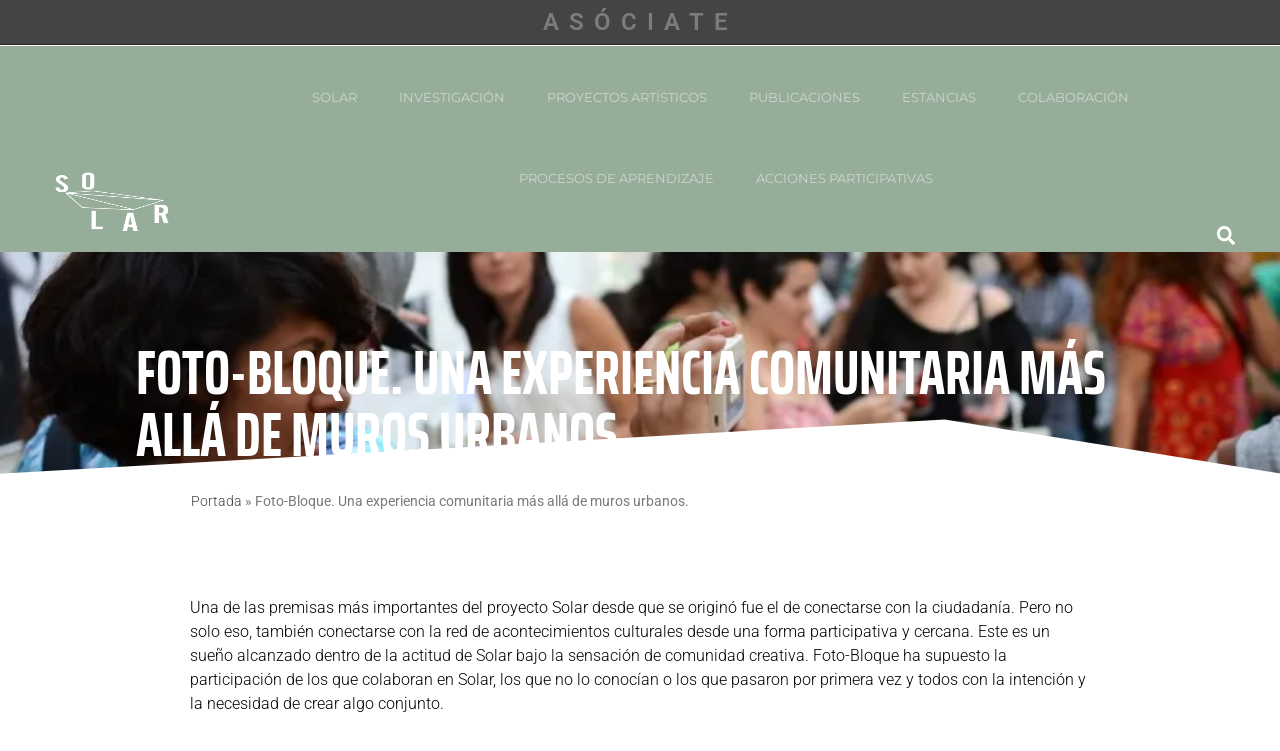

--- FILE ---
content_type: text/html; charset=UTF-8
request_url: https://www.solarizacion.org/foto-bloque-una-experiencia-comunitaria-mas-alla-de-muros-urbanos/
body_size: 22518
content:
<!doctype html>
<html lang="es">
<head>
	<meta charset="UTF-8">
	<meta name="viewport" content="width=device-width, initial-scale=1">
	<link rel="profile" href="https://gmpg.org/xfn/11">
	
<!-- MapPress Easy Google Maps Versión:2.95.3 (https://www.mappresspro.com) -->
<meta name='robots' content='index, follow, max-image-preview:large, max-snippet:-1, max-video-preview:-1' />

	<!-- This site is optimized with the Yoast SEO plugin v26.3 - https://yoast.com/wordpress/plugins/seo/ -->
	<title>Foto-Bloque. Una experiencia comunitaria más allá de muros urbanos. - SOLAR | Acción Cultural. Sociedad - Lugar - Arte</title>
	<link rel="canonical" href="https://www.solarizacion.org/foto-bloque-una-experiencia-comunitaria-mas-alla-de-muros-urbanos/" />
	<meta property="og:locale" content="es_ES" />
	<meta property="og:type" content="article" />
	<meta property="og:title" content="Foto-Bloque. Una experiencia comunitaria más allá de muros urbanos. - SOLAR | Acción Cultural. Sociedad - Lugar - Arte" />
	<meta property="og:description" content="Una de las premisas más importantes del proyecto Solar desde que se originó fue el de conectarse con la ciudadanía. Pero no solo eso, también conectarse con la red de acontecimientos culturales desde una forma participativa y cercana. Este es un sueño alcanzado dentro de la actitud de Solar bajo la sensación de comunidad creativa. [&hellip;]" />
	<meta property="og:url" content="https://www.solarizacion.org/foto-bloque-una-experiencia-comunitaria-mas-alla-de-muros-urbanos/" />
	<meta property="og:site_name" content="SOLAR | Acción Cultural. Sociedad - Lugar - Arte" />
	<meta property="article:published_time" content="2014-09-06T17:31:53+00:00" />
	<meta property="article:modified_time" content="2016-05-16T11:33:20+00:00" />
	<meta property="og:image" content="https://i1.wp.com/www.solarizacion.org/wp-content/uploads/DSC_0651.jpg?fit=800%2C530&ssl=1" />
	<meta property="og:image:width" content="800" />
	<meta property="og:image:height" content="530" />
	<meta property="og:image:type" content="image/jpeg" />
	<meta name="author" content="moon" />
	<meta name="twitter:card" content="summary_large_image" />
	<script type="application/ld+json" class="yoast-schema-graph">{"@context":"https://schema.org","@graph":[{"@type":"Article","@id":"https://www.solarizacion.org/foto-bloque-una-experiencia-comunitaria-mas-alla-de-muros-urbanos/#article","isPartOf":{"@id":"https://www.solarizacion.org/foto-bloque-una-experiencia-comunitaria-mas-alla-de-muros-urbanos/"},"author":{"name":"moon","@id":"https://www.solarizacion.org/#/schema/person/4b7fd0c693388d2c637662a48739e0e5"},"headline":"Foto-Bloque. Una experiencia comunitaria más allá de muros urbanos.","datePublished":"2014-09-06T17:31:53+00:00","dateModified":"2016-05-16T11:33:20+00:00","mainEntityOfPage":{"@id":"https://www.solarizacion.org/foto-bloque-una-experiencia-comunitaria-mas-alla-de-muros-urbanos/"},"wordCount":318,"publisher":{"@id":"https://www.solarizacion.org/#organization"},"image":{"@id":"https://www.solarizacion.org/foto-bloque-una-experiencia-comunitaria-mas-alla-de-muros-urbanos/#primaryimage"},"thumbnailUrl":"https://i0.wp.com/www.solarizacion.org/wp-content/uploads/DSC_0651.jpg?fit=800%2C530&ssl=1","articleSection":["Acciones participativas"],"inLanguage":"es"},{"@type":"WebPage","@id":"https://www.solarizacion.org/foto-bloque-una-experiencia-comunitaria-mas-alla-de-muros-urbanos/","url":"https://www.solarizacion.org/foto-bloque-una-experiencia-comunitaria-mas-alla-de-muros-urbanos/","name":"Foto-Bloque. Una experiencia comunitaria más allá de muros urbanos. - SOLAR | Acción Cultural. Sociedad - Lugar - Arte","isPartOf":{"@id":"https://www.solarizacion.org/#website"},"primaryImageOfPage":{"@id":"https://www.solarizacion.org/foto-bloque-una-experiencia-comunitaria-mas-alla-de-muros-urbanos/#primaryimage"},"image":{"@id":"https://www.solarizacion.org/foto-bloque-una-experiencia-comunitaria-mas-alla-de-muros-urbanos/#primaryimage"},"thumbnailUrl":"https://i0.wp.com/www.solarizacion.org/wp-content/uploads/DSC_0651.jpg?fit=800%2C530&ssl=1","datePublished":"2014-09-06T17:31:53+00:00","dateModified":"2016-05-16T11:33:20+00:00","breadcrumb":{"@id":"https://www.solarizacion.org/foto-bloque-una-experiencia-comunitaria-mas-alla-de-muros-urbanos/#breadcrumb"},"inLanguage":"es","potentialAction":[{"@type":"ReadAction","target":["https://www.solarizacion.org/foto-bloque-una-experiencia-comunitaria-mas-alla-de-muros-urbanos/"]}]},{"@type":"ImageObject","inLanguage":"es","@id":"https://www.solarizacion.org/foto-bloque-una-experiencia-comunitaria-mas-alla-de-muros-urbanos/#primaryimage","url":"https://i0.wp.com/www.solarizacion.org/wp-content/uploads/DSC_0651.jpg?fit=800%2C530&ssl=1","contentUrl":"https://i0.wp.com/www.solarizacion.org/wp-content/uploads/DSC_0651.jpg?fit=800%2C530&ssl=1","width":800,"height":530},{"@type":"BreadcrumbList","@id":"https://www.solarizacion.org/foto-bloque-una-experiencia-comunitaria-mas-alla-de-muros-urbanos/#breadcrumb","itemListElement":[{"@type":"ListItem","position":1,"name":"Portada","item":"https://www.solarizacion.org/"},{"@type":"ListItem","position":2,"name":"Foto-Bloque. Una experiencia comunitaria más allá de muros urbanos."}]},{"@type":"WebSite","@id":"https://www.solarizacion.org/#website","url":"https://www.solarizacion.org/","name":"SOLAR | Acción Cultural. Sociedad - Lugar - Arte","description":"","publisher":{"@id":"https://www.solarizacion.org/#organization"},"potentialAction":[{"@type":"SearchAction","target":{"@type":"EntryPoint","urlTemplate":"https://www.solarizacion.org/?s={search_term_string}"},"query-input":{"@type":"PropertyValueSpecification","valueRequired":true,"valueName":"search_term_string"}}],"inLanguage":"es"},{"@type":"Organization","@id":"https://www.solarizacion.org/#organization","name":"SOLAR | Acción Cultural. Sociedad - Lugar - Arte","url":"https://www.solarizacion.org/","logo":{"@type":"ImageObject","inLanguage":"es","@id":"https://www.solarizacion.org/#/schema/logo/image/","url":"https://i0.wp.com/www.solarizacion.org/wp-content/uploads/Logo_icono_340_100_BN.png?fit=340%2C100&ssl=1","contentUrl":"https://i0.wp.com/www.solarizacion.org/wp-content/uploads/Logo_icono_340_100_BN.png?fit=340%2C100&ssl=1","width":340,"height":100,"caption":"SOLAR | Acción Cultural. Sociedad - Lugar - Arte"},"image":{"@id":"https://www.solarizacion.org/#/schema/logo/image/"}},{"@type":"Person","@id":"https://www.solarizacion.org/#/schema/person/4b7fd0c693388d2c637662a48739e0e5","name":"moon","image":{"@type":"ImageObject","inLanguage":"es","@id":"https://www.solarizacion.org/#/schema/person/image/","url":"https://secure.gravatar.com/avatar/7ce1d2aeb427ffd3067b3bb8da3a92597d9a9f83d0ab13b907bfd1c3f4fd35fb?s=96&d=mm&r=g","contentUrl":"https://secure.gravatar.com/avatar/7ce1d2aeb427ffd3067b3bb8da3a92597d9a9f83d0ab13b907bfd1c3f4fd35fb?s=96&d=mm&r=g","caption":"moon"},"url":"https://www.solarizacion.org/author/moon/"}]}</script>
	<!-- / Yoast SEO plugin. -->


<link rel='dns-prefetch' href='//secure.gravatar.com' />
<link rel='dns-prefetch' href='//stats.wp.com' />
<link rel='dns-prefetch' href='//v0.wordpress.com' />
<link rel='preconnect' href='//i0.wp.com' />
<link rel="alternate" type="application/rss+xml" title="SOLAR | Acción Cultural. Sociedad - Lugar - Arte &raquo; Feed" href="https://www.solarizacion.org/feed/" />
<link rel="alternate" type="application/rss+xml" title="SOLAR | Acción Cultural. Sociedad - Lugar - Arte &raquo; Feed de los comentarios" href="https://www.solarizacion.org/comments/feed/" />
<link rel="alternate" type="application/rss+xml" title="SOLAR | Acción Cultural. Sociedad - Lugar - Arte &raquo; Comentario Foto-Bloque. Una experiencia comunitaria más allá de muros urbanos. del feed" href="https://www.solarizacion.org/foto-bloque-una-experiencia-comunitaria-mas-alla-de-muros-urbanos/feed/" />
<link rel="alternate" title="oEmbed (JSON)" type="application/json+oembed" href="https://www.solarizacion.org/wp-json/oembed/1.0/embed?url=https%3A%2F%2Fwww.solarizacion.org%2Ffoto-bloque-una-experiencia-comunitaria-mas-alla-de-muros-urbanos%2F" />
<link rel="alternate" title="oEmbed (XML)" type="text/xml+oembed" href="https://www.solarizacion.org/wp-json/oembed/1.0/embed?url=https%3A%2F%2Fwww.solarizacion.org%2Ffoto-bloque-una-experiencia-comunitaria-mas-alla-de-muros-urbanos%2F&#038;format=xml" />
		<!-- This site uses the Google Analytics by MonsterInsights plugin v9.11.1 - Using Analytics tracking - https://www.monsterinsights.com/ -->
							<script src="//www.googletagmanager.com/gtag/js?id=G-7XR3FQELS3"  data-cfasync="false" data-wpfc-render="false" async></script>
			<script data-cfasync="false" data-wpfc-render="false">
				var mi_version = '9.11.1';
				var mi_track_user = true;
				var mi_no_track_reason = '';
								var MonsterInsightsDefaultLocations = {"page_location":"https:\/\/www.solarizacion.org\/foto-bloque-una-experiencia-comunitaria-mas-alla-de-muros-urbanos\/"};
								if ( typeof MonsterInsightsPrivacyGuardFilter === 'function' ) {
					var MonsterInsightsLocations = (typeof MonsterInsightsExcludeQuery === 'object') ? MonsterInsightsPrivacyGuardFilter( MonsterInsightsExcludeQuery ) : MonsterInsightsPrivacyGuardFilter( MonsterInsightsDefaultLocations );
				} else {
					var MonsterInsightsLocations = (typeof MonsterInsightsExcludeQuery === 'object') ? MonsterInsightsExcludeQuery : MonsterInsightsDefaultLocations;
				}

								var disableStrs = [
										'ga-disable-G-7XR3FQELS3',
									];

				/* Function to detect opted out users */
				function __gtagTrackerIsOptedOut() {
					for (var index = 0; index < disableStrs.length; index++) {
						if (document.cookie.indexOf(disableStrs[index] + '=true') > -1) {
							return true;
						}
					}

					return false;
				}

				/* Disable tracking if the opt-out cookie exists. */
				if (__gtagTrackerIsOptedOut()) {
					for (var index = 0; index < disableStrs.length; index++) {
						window[disableStrs[index]] = true;
					}
				}

				/* Opt-out function */
				function __gtagTrackerOptout() {
					for (var index = 0; index < disableStrs.length; index++) {
						document.cookie = disableStrs[index] + '=true; expires=Thu, 31 Dec 2099 23:59:59 UTC; path=/';
						window[disableStrs[index]] = true;
					}
				}

				if ('undefined' === typeof gaOptout) {
					function gaOptout() {
						__gtagTrackerOptout();
					}
				}
								window.dataLayer = window.dataLayer || [];

				window.MonsterInsightsDualTracker = {
					helpers: {},
					trackers: {},
				};
				if (mi_track_user) {
					function __gtagDataLayer() {
						dataLayer.push(arguments);
					}

					function __gtagTracker(type, name, parameters) {
						if (!parameters) {
							parameters = {};
						}

						if (parameters.send_to) {
							__gtagDataLayer.apply(null, arguments);
							return;
						}

						if (type === 'event') {
														parameters.send_to = monsterinsights_frontend.v4_id;
							var hookName = name;
							if (typeof parameters['event_category'] !== 'undefined') {
								hookName = parameters['event_category'] + ':' + name;
							}

							if (typeof MonsterInsightsDualTracker.trackers[hookName] !== 'undefined') {
								MonsterInsightsDualTracker.trackers[hookName](parameters);
							} else {
								__gtagDataLayer('event', name, parameters);
							}
							
						} else {
							__gtagDataLayer.apply(null, arguments);
						}
					}

					__gtagTracker('js', new Date());
					__gtagTracker('set', {
						'developer_id.dZGIzZG': true,
											});
					if ( MonsterInsightsLocations.page_location ) {
						__gtagTracker('set', MonsterInsightsLocations);
					}
										__gtagTracker('config', 'G-7XR3FQELS3', {"forceSSL":"true"} );
										window.gtag = __gtagTracker;										(function () {
						/* https://developers.google.com/analytics/devguides/collection/analyticsjs/ */
						/* ga and __gaTracker compatibility shim. */
						var noopfn = function () {
							return null;
						};
						var newtracker = function () {
							return new Tracker();
						};
						var Tracker = function () {
							return null;
						};
						var p = Tracker.prototype;
						p.get = noopfn;
						p.set = noopfn;
						p.send = function () {
							var args = Array.prototype.slice.call(arguments);
							args.unshift('send');
							__gaTracker.apply(null, args);
						};
						var __gaTracker = function () {
							var len = arguments.length;
							if (len === 0) {
								return;
							}
							var f = arguments[len - 1];
							if (typeof f !== 'object' || f === null || typeof f.hitCallback !== 'function') {
								if ('send' === arguments[0]) {
									var hitConverted, hitObject = false, action;
									if ('event' === arguments[1]) {
										if ('undefined' !== typeof arguments[3]) {
											hitObject = {
												'eventAction': arguments[3],
												'eventCategory': arguments[2],
												'eventLabel': arguments[4],
												'value': arguments[5] ? arguments[5] : 1,
											}
										}
									}
									if ('pageview' === arguments[1]) {
										if ('undefined' !== typeof arguments[2]) {
											hitObject = {
												'eventAction': 'page_view',
												'page_path': arguments[2],
											}
										}
									}
									if (typeof arguments[2] === 'object') {
										hitObject = arguments[2];
									}
									if (typeof arguments[5] === 'object') {
										Object.assign(hitObject, arguments[5]);
									}
									if ('undefined' !== typeof arguments[1].hitType) {
										hitObject = arguments[1];
										if ('pageview' === hitObject.hitType) {
											hitObject.eventAction = 'page_view';
										}
									}
									if (hitObject) {
										action = 'timing' === arguments[1].hitType ? 'timing_complete' : hitObject.eventAction;
										hitConverted = mapArgs(hitObject);
										__gtagTracker('event', action, hitConverted);
									}
								}
								return;
							}

							function mapArgs(args) {
								var arg, hit = {};
								var gaMap = {
									'eventCategory': 'event_category',
									'eventAction': 'event_action',
									'eventLabel': 'event_label',
									'eventValue': 'event_value',
									'nonInteraction': 'non_interaction',
									'timingCategory': 'event_category',
									'timingVar': 'name',
									'timingValue': 'value',
									'timingLabel': 'event_label',
									'page': 'page_path',
									'location': 'page_location',
									'title': 'page_title',
									'referrer' : 'page_referrer',
								};
								for (arg in args) {
																		if (!(!args.hasOwnProperty(arg) || !gaMap.hasOwnProperty(arg))) {
										hit[gaMap[arg]] = args[arg];
									} else {
										hit[arg] = args[arg];
									}
								}
								return hit;
							}

							try {
								f.hitCallback();
							} catch (ex) {
							}
						};
						__gaTracker.create = newtracker;
						__gaTracker.getByName = newtracker;
						__gaTracker.getAll = function () {
							return [];
						};
						__gaTracker.remove = noopfn;
						__gaTracker.loaded = true;
						window['__gaTracker'] = __gaTracker;
					})();
									} else {
										console.log("");
					(function () {
						function __gtagTracker() {
							return null;
						}

						window['__gtagTracker'] = __gtagTracker;
						window['gtag'] = __gtagTracker;
					})();
									}
			</script>
							<!-- / Google Analytics by MonsterInsights -->
		<style id='wp-img-auto-sizes-contain-inline-css'>
img:is([sizes=auto i],[sizes^="auto," i]){contain-intrinsic-size:3000px 1500px}
/*# sourceURL=wp-img-auto-sizes-contain-inline-css */
</style>
<link rel='stylesheet' id='cnss_font_awesome_css-css' href='https://www.solarizacion.org/wp-content/plugins/easy-social-icons/css/font-awesome/css/all.min.css?ver=7.0.0' media='all' />
<link rel='stylesheet' id='cnss_font_awesome_v4_shims-css' href='https://www.solarizacion.org/wp-content/plugins/easy-social-icons/css/font-awesome/css/v4-shims.min.css?ver=7.0.0' media='all' />
<link rel='stylesheet' id='cnss_css-css' href='https://www.solarizacion.org/wp-content/plugins/easy-social-icons/css/cnss.css?ver=1.0' media='all' />
<link rel='stylesheet' id='cnss_share_css-css' href='https://www.solarizacion.org/wp-content/plugins/easy-social-icons/css/share.css?ver=1.0' media='all' />
<style id='wp-emoji-styles-inline-css'>

	img.wp-smiley, img.emoji {
		display: inline !important;
		border: none !important;
		box-shadow: none !important;
		height: 1em !important;
		width: 1em !important;
		margin: 0 0.07em !important;
		vertical-align: -0.1em !important;
		background: none !important;
		padding: 0 !important;
	}
/*# sourceURL=wp-emoji-styles-inline-css */
</style>
<link rel='stylesheet' id='wp-block-library-css' href='https://www.solarizacion.org/wp-content/plugins/gutenberg/build/styles/block-library/style.css?ver=22.0.0' media='all' />
<style id='global-styles-inline-css'>
:root{--wp--preset--aspect-ratio--square: 1;--wp--preset--aspect-ratio--4-3: 4/3;--wp--preset--aspect-ratio--3-4: 3/4;--wp--preset--aspect-ratio--3-2: 3/2;--wp--preset--aspect-ratio--2-3: 2/3;--wp--preset--aspect-ratio--16-9: 16/9;--wp--preset--aspect-ratio--9-16: 9/16;--wp--preset--color--black: #000000;--wp--preset--color--cyan-bluish-gray: #abb8c3;--wp--preset--color--white: #ffffff;--wp--preset--color--pale-pink: #f78da7;--wp--preset--color--vivid-red: #cf2e2e;--wp--preset--color--luminous-vivid-orange: #ff6900;--wp--preset--color--luminous-vivid-amber: #fcb900;--wp--preset--color--light-green-cyan: #7bdcb5;--wp--preset--color--vivid-green-cyan: #00d084;--wp--preset--color--pale-cyan-blue: #8ed1fc;--wp--preset--color--vivid-cyan-blue: #0693e3;--wp--preset--color--vivid-purple: #9b51e0;--wp--preset--gradient--vivid-cyan-blue-to-vivid-purple: linear-gradient(135deg,rgb(6,147,227) 0%,rgb(155,81,224) 100%);--wp--preset--gradient--light-green-cyan-to-vivid-green-cyan: linear-gradient(135deg,rgb(122,220,180) 0%,rgb(0,208,130) 100%);--wp--preset--gradient--luminous-vivid-amber-to-luminous-vivid-orange: linear-gradient(135deg,rgb(252,185,0) 0%,rgb(255,105,0) 100%);--wp--preset--gradient--luminous-vivid-orange-to-vivid-red: linear-gradient(135deg,rgb(255,105,0) 0%,rgb(207,46,46) 100%);--wp--preset--gradient--very-light-gray-to-cyan-bluish-gray: linear-gradient(135deg,rgb(238,238,238) 0%,rgb(169,184,195) 100%);--wp--preset--gradient--cool-to-warm-spectrum: linear-gradient(135deg,rgb(74,234,220) 0%,rgb(151,120,209) 20%,rgb(207,42,186) 40%,rgb(238,44,130) 60%,rgb(251,105,98) 80%,rgb(254,248,76) 100%);--wp--preset--gradient--blush-light-purple: linear-gradient(135deg,rgb(255,206,236) 0%,rgb(152,150,240) 100%);--wp--preset--gradient--blush-bordeaux: linear-gradient(135deg,rgb(254,205,165) 0%,rgb(254,45,45) 50%,rgb(107,0,62) 100%);--wp--preset--gradient--luminous-dusk: linear-gradient(135deg,rgb(255,203,112) 0%,rgb(199,81,192) 50%,rgb(65,88,208) 100%);--wp--preset--gradient--pale-ocean: linear-gradient(135deg,rgb(255,245,203) 0%,rgb(182,227,212) 50%,rgb(51,167,181) 100%);--wp--preset--gradient--electric-grass: linear-gradient(135deg,rgb(202,248,128) 0%,rgb(113,206,126) 100%);--wp--preset--gradient--midnight: linear-gradient(135deg,rgb(2,3,129) 0%,rgb(40,116,252) 100%);--wp--preset--font-size--small: 13px;--wp--preset--font-size--medium: 20px;--wp--preset--font-size--large: 36px;--wp--preset--font-size--x-large: 42px;--wp--preset--spacing--20: 0.44rem;--wp--preset--spacing--30: 0.67rem;--wp--preset--spacing--40: 1rem;--wp--preset--spacing--50: 1.5rem;--wp--preset--spacing--60: 2.25rem;--wp--preset--spacing--70: 3.38rem;--wp--preset--spacing--80: 5.06rem;--wp--preset--shadow--natural: 6px 6px 9px rgba(0, 0, 0, 0.2);--wp--preset--shadow--deep: 12px 12px 50px rgba(0, 0, 0, 0.4);--wp--preset--shadow--sharp: 6px 6px 0px rgba(0, 0, 0, 0.2);--wp--preset--shadow--outlined: 6px 6px 0px -3px rgb(255, 255, 255), 6px 6px rgb(0, 0, 0);--wp--preset--shadow--crisp: 6px 6px 0px rgb(0, 0, 0);}:root { --wp--style--global--content-size: 800px;--wp--style--global--wide-size: 1200px; }:where(body) { margin: 0; }.wp-site-blocks > .alignleft { float: left; margin-right: 2em; }.wp-site-blocks > .alignright { float: right; margin-left: 2em; }.wp-site-blocks > .aligncenter { justify-content: center; margin-left: auto; margin-right: auto; }:where(.wp-site-blocks) > * { margin-block-start: 24px; margin-block-end: 0; }:where(.wp-site-blocks) > :first-child { margin-block-start: 0; }:where(.wp-site-blocks) > :last-child { margin-block-end: 0; }:root { --wp--style--block-gap: 24px; }:root :where(.is-layout-flow) > :first-child{margin-block-start: 0;}:root :where(.is-layout-flow) > :last-child{margin-block-end: 0;}:root :where(.is-layout-flow) > *{margin-block-start: 24px;margin-block-end: 0;}:root :where(.is-layout-constrained) > :first-child{margin-block-start: 0;}:root :where(.is-layout-constrained) > :last-child{margin-block-end: 0;}:root :where(.is-layout-constrained) > *{margin-block-start: 24px;margin-block-end: 0;}:root :where(.is-layout-flex){gap: 24px;}:root :where(.is-layout-grid){gap: 24px;}.is-layout-flow > .alignleft{float: left;margin-inline-start: 0;margin-inline-end: 2em;}.is-layout-flow > .alignright{float: right;margin-inline-start: 2em;margin-inline-end: 0;}.is-layout-flow > .aligncenter{margin-left: auto !important;margin-right: auto !important;}.is-layout-constrained > .alignleft{float: left;margin-inline-start: 0;margin-inline-end: 2em;}.is-layout-constrained > .alignright{float: right;margin-inline-start: 2em;margin-inline-end: 0;}.is-layout-constrained > .aligncenter{margin-left: auto !important;margin-right: auto !important;}.is-layout-constrained > :where(:not(.alignleft):not(.alignright):not(.alignfull)){max-width: var(--wp--style--global--content-size);margin-left: auto !important;margin-right: auto !important;}.is-layout-constrained > .alignwide{max-width: var(--wp--style--global--wide-size);}body .is-layout-flex{display: flex;}.is-layout-flex{flex-wrap: wrap;align-items: center;}.is-layout-flex > :is(*, div){margin: 0;}body .is-layout-grid{display: grid;}.is-layout-grid > :is(*, div){margin: 0;}body{padding-top: 0px;padding-right: 0px;padding-bottom: 0px;padding-left: 0px;}a:where(:not(.wp-element-button)){text-decoration: underline;}:root :where(.wp-element-button, .wp-block-button__link){background-color: #32373c;border-width: 0;color: #fff;font-family: inherit;font-size: inherit;font-style: inherit;font-weight: inherit;letter-spacing: inherit;line-height: inherit;padding-top: calc(0.667em + 2px);padding-right: calc(1.333em + 2px);padding-bottom: calc(0.667em + 2px);padding-left: calc(1.333em + 2px);text-decoration: none;text-transform: inherit;}.has-black-color{color: var(--wp--preset--color--black) !important;}.has-cyan-bluish-gray-color{color: var(--wp--preset--color--cyan-bluish-gray) !important;}.has-white-color{color: var(--wp--preset--color--white) !important;}.has-pale-pink-color{color: var(--wp--preset--color--pale-pink) !important;}.has-vivid-red-color{color: var(--wp--preset--color--vivid-red) !important;}.has-luminous-vivid-orange-color{color: var(--wp--preset--color--luminous-vivid-orange) !important;}.has-luminous-vivid-amber-color{color: var(--wp--preset--color--luminous-vivid-amber) !important;}.has-light-green-cyan-color{color: var(--wp--preset--color--light-green-cyan) !important;}.has-vivid-green-cyan-color{color: var(--wp--preset--color--vivid-green-cyan) !important;}.has-pale-cyan-blue-color{color: var(--wp--preset--color--pale-cyan-blue) !important;}.has-vivid-cyan-blue-color{color: var(--wp--preset--color--vivid-cyan-blue) !important;}.has-vivid-purple-color{color: var(--wp--preset--color--vivid-purple) !important;}.has-black-background-color{background-color: var(--wp--preset--color--black) !important;}.has-cyan-bluish-gray-background-color{background-color: var(--wp--preset--color--cyan-bluish-gray) !important;}.has-white-background-color{background-color: var(--wp--preset--color--white) !important;}.has-pale-pink-background-color{background-color: var(--wp--preset--color--pale-pink) !important;}.has-vivid-red-background-color{background-color: var(--wp--preset--color--vivid-red) !important;}.has-luminous-vivid-orange-background-color{background-color: var(--wp--preset--color--luminous-vivid-orange) !important;}.has-luminous-vivid-amber-background-color{background-color: var(--wp--preset--color--luminous-vivid-amber) !important;}.has-light-green-cyan-background-color{background-color: var(--wp--preset--color--light-green-cyan) !important;}.has-vivid-green-cyan-background-color{background-color: var(--wp--preset--color--vivid-green-cyan) !important;}.has-pale-cyan-blue-background-color{background-color: var(--wp--preset--color--pale-cyan-blue) !important;}.has-vivid-cyan-blue-background-color{background-color: var(--wp--preset--color--vivid-cyan-blue) !important;}.has-vivid-purple-background-color{background-color: var(--wp--preset--color--vivid-purple) !important;}.has-black-border-color{border-color: var(--wp--preset--color--black) !important;}.has-cyan-bluish-gray-border-color{border-color: var(--wp--preset--color--cyan-bluish-gray) !important;}.has-white-border-color{border-color: var(--wp--preset--color--white) !important;}.has-pale-pink-border-color{border-color: var(--wp--preset--color--pale-pink) !important;}.has-vivid-red-border-color{border-color: var(--wp--preset--color--vivid-red) !important;}.has-luminous-vivid-orange-border-color{border-color: var(--wp--preset--color--luminous-vivid-orange) !important;}.has-luminous-vivid-amber-border-color{border-color: var(--wp--preset--color--luminous-vivid-amber) !important;}.has-light-green-cyan-border-color{border-color: var(--wp--preset--color--light-green-cyan) !important;}.has-vivid-green-cyan-border-color{border-color: var(--wp--preset--color--vivid-green-cyan) !important;}.has-pale-cyan-blue-border-color{border-color: var(--wp--preset--color--pale-cyan-blue) !important;}.has-vivid-cyan-blue-border-color{border-color: var(--wp--preset--color--vivid-cyan-blue) !important;}.has-vivid-purple-border-color{border-color: var(--wp--preset--color--vivid-purple) !important;}.has-vivid-cyan-blue-to-vivid-purple-gradient-background{background: var(--wp--preset--gradient--vivid-cyan-blue-to-vivid-purple) !important;}.has-light-green-cyan-to-vivid-green-cyan-gradient-background{background: var(--wp--preset--gradient--light-green-cyan-to-vivid-green-cyan) !important;}.has-luminous-vivid-amber-to-luminous-vivid-orange-gradient-background{background: var(--wp--preset--gradient--luminous-vivid-amber-to-luminous-vivid-orange) !important;}.has-luminous-vivid-orange-to-vivid-red-gradient-background{background: var(--wp--preset--gradient--luminous-vivid-orange-to-vivid-red) !important;}.has-very-light-gray-to-cyan-bluish-gray-gradient-background{background: var(--wp--preset--gradient--very-light-gray-to-cyan-bluish-gray) !important;}.has-cool-to-warm-spectrum-gradient-background{background: var(--wp--preset--gradient--cool-to-warm-spectrum) !important;}.has-blush-light-purple-gradient-background{background: var(--wp--preset--gradient--blush-light-purple) !important;}.has-blush-bordeaux-gradient-background{background: var(--wp--preset--gradient--blush-bordeaux) !important;}.has-luminous-dusk-gradient-background{background: var(--wp--preset--gradient--luminous-dusk) !important;}.has-pale-ocean-gradient-background{background: var(--wp--preset--gradient--pale-ocean) !important;}.has-electric-grass-gradient-background{background: var(--wp--preset--gradient--electric-grass) !important;}.has-midnight-gradient-background{background: var(--wp--preset--gradient--midnight) !important;}.has-small-font-size{font-size: var(--wp--preset--font-size--small) !important;}.has-medium-font-size{font-size: var(--wp--preset--font-size--medium) !important;}.has-large-font-size{font-size: var(--wp--preset--font-size--large) !important;}.has-x-large-font-size{font-size: var(--wp--preset--font-size--x-large) !important;}
/*# sourceURL=global-styles-inline-css */
</style>

<style id='calendar-style-inline-css'>
    .calnk a:hover {
        background-position:0 0;
        text-decoration:none;  
        color:#000000;
        border-bottom:1px dotted #000000;
     }
    .calnk a:visited {
        text-decoration:none;
        color:#000000;
        border-bottom:1px dotted #000000;
    }
    .calnk a {
        text-decoration:none; 
        color:#000000; 
        border-bottom:1px dotted #000000;
    }
    .calnk a span { 
        display:none; 
    }
    .calnk a:hover span {
        color:#333333; 
        background:#F6F79B; 
        display:block;
        position:absolute; 
        margin-top:1px; 
        padding:5px; 
        width:150px; 
        z-index:100;
        line-height:1.2em;
    }
    .calendar-table {
        border:0 !important;
        width:100% !important;
        border-collapse:separate !important;
        border-spacing:2px !important;
    }
    .calendar-heading {
        height:25px;
        text-align:center;
        border:1px solid #D6DED5;
        background-color:#E4EBE3;
    }
    .calendar-next {
        width:25%;
        text-align:center;
    }
    .calendar-prev {
        width:25%;
        text-align:center;
    }
    .calendar-month {
        width:50%;
        text-align:center;
        font-weight:bold;
    }
    .normal-day-heading {
        text-align:center;
        width:25px;
        height:25px;
        font-size:0.8em;
        border:1px solid #DFE6DE;
        background-color:#EBF2EA;
    }
    .weekend-heading {
        text-align:center;
        width:25px;
        height:25px;
        font-size:0.8em;
        border:1px solid #DFE6DE;
        background-color:#EBF2EA;
        color:#FF0000;
    }
    .day-with-date {
        vertical-align:text-top;
        text-align:left;
        width:60px;
        height:60px;
        border:1px solid #DFE6DE;
    }
    .no-events {

    }
    .day-without-date {
        width:60px;
        height:60px;
        border:1px solid #E9F0E8;
    }
    span.weekend {
        color:#FF0000;
    }
    .current-day {
        vertical-align:text-top;
        text-align:left;
        width:60px;
        height:60px;
        border:1px solid #BFBFBF;
        background-color:#E4EBE3;
    }
    span.event {
        font-size:0.75em;
    }
    .kjo-link {
        font-size:0.75em;
        text-align:center;
    }
    .calendar-date-switcher {
        height:25px;
        text-align:center;
        border:1px solid #D6DED5;
        background-color:#E4EBE3;
    }
    .calendar-date-switcher form {
        margin:2px;
    }
    .calendar-date-switcher input {
        border:1px #D6DED5 solid;
        margin:0;
    }
    .calendar-date-switcher select {
        border:1px #D6DED5 solid;
        margin:0;
    }
    .calnk a:hover span span.event-title {
        padding:0;
        text-align:center;
        font-weight:bold;
        font-size:1.2em;
        margin-left:0px;
    }
    .calnk a:hover span span.event-title-break {
        width:96%;
        text-align:center;
        height:1px;
        margin-top:5px;
        margin-right:2%;
        padding:0;
        background-color:#000000;
        margin-left:0px;
    }
    .calnk a:hover span span.event-content-break {
        width:96%;
        text-align:center;
        height:1px;
        margin-top:5px;
        margin-right:2%;
        padding:0;
        background-color:#000000;
        margin-left:0px;
    }
    .page-upcoming-events {
        font-size:80%;
    }
    .page-todays-events {
        font-size:80%;
    }
    .calendar-table table,tbody,tr,td {
        margin:0 !important;
        padding:0 !important;
    }
    table.calendar-table {
        margin-bottom:5px !important;
    }
    .cat-key {
        width:100%;
        margin-top:30px;
        padding:5px;
        border:0 !important;
    }
    .cal-separate {
       border:0 !important;
       margin-top:10px;
    }
    table.cat-key {
       margin-top:5px !important;
       border:1px solid #DFE6DE !important;
       border-collapse:separate !important;
       border-spacing:4px !important;
       margin-left:2px !important;
       width:99.5% !important;
       margin-bottom:5px !important;
    }
    .cat-key td {
       border:0 !important;
    }
/*# sourceURL=calendar-style-inline-css */
</style>
<link rel='stylesheet' id='contact-form-7-css' href='https://www.solarizacion.org/wp-content/plugins/contact-form-7/includes/css/styles.css?ver=6.1.3' media='all' />
<link rel='stylesheet' id='mappress-leaflet-css' href='https://www.solarizacion.org/wp-content/plugins/mappress-google-maps-for-wordpress/lib/leaflet/leaflet.css?ver=1.7.1' media='all' />
<link rel='stylesheet' id='mappress-css' href='https://www.solarizacion.org/wp-content/plugins/mappress-google-maps-for-wordpress/css/mappress.css?ver=2.95.3' media='all' />
<link rel='stylesheet' id='searchandfilter-css' href='https://www.solarizacion.org/wp-content/plugins/search-filter/style.css?ver=1' media='all' />
<link rel='stylesheet' id='hello-elementor-css' href='https://www.solarizacion.org/wp-content/themes/hello-elementor/assets/css/reset.css?ver=3.4.4' media='all' />
<link rel='stylesheet' id='hello-elementor-theme-style-css' href='https://www.solarizacion.org/wp-content/themes/hello-elementor/assets/css/theme.css?ver=3.4.4' media='all' />
<link rel='stylesheet' id='hello-elementor-header-footer-css' href='https://www.solarizacion.org/wp-content/themes/hello-elementor/assets/css/header-footer.css?ver=3.4.4' media='all' />
<link rel='stylesheet' id='elementor-frontend-css' href='https://www.solarizacion.org/wp-content/plugins/elementor/assets/css/frontend.min.css?ver=3.32.5' media='all' />
<style id='elementor-frontend-inline-css'>
.elementor-10944 .elementor-element.elementor-element-602fd95e:not(.elementor-motion-effects-element-type-background), .elementor-10944 .elementor-element.elementor-element-602fd95e > .elementor-motion-effects-container > .elementor-motion-effects-layer{background-image:url("https://i0.wp.com/www.solarizacion.org/wp-content/uploads/DSC_0651.jpg?fit=800%2C530&ssl=1");}
/*# sourceURL=elementor-frontend-inline-css */
</style>
<link rel='stylesheet' id='widget-image-css' href='https://www.solarizacion.org/wp-content/plugins/elementor/assets/css/widget-image.min.css?ver=3.32.5' media='all' />
<link rel='stylesheet' id='widget-nav-menu-css' href='https://www.solarizacion.org/wp-content/plugins/elementor-pro/assets/css/widget-nav-menu.min.css?ver=3.29.2' media='all' />
<link rel='stylesheet' id='widget-search-form-css' href='https://www.solarizacion.org/wp-content/plugins/elementor-pro/assets/css/widget-search-form.min.css?ver=3.29.2' media='all' />
<link rel='stylesheet' id='e-sticky-css' href='https://www.solarizacion.org/wp-content/plugins/elementor-pro/assets/css/modules/sticky.min.css?ver=3.29.2' media='all' />
<link rel='stylesheet' id='widget-divider-css' href='https://www.solarizacion.org/wp-content/plugins/elementor/assets/css/widget-divider.min.css?ver=3.32.5' media='all' />
<link rel='stylesheet' id='widget-heading-css' href='https://www.solarizacion.org/wp-content/plugins/elementor/assets/css/widget-heading.min.css?ver=3.32.5' media='all' />
<link rel='stylesheet' id='e-shapes-css' href='https://www.solarizacion.org/wp-content/plugins/elementor/assets/css/conditionals/shapes.min.css?ver=3.32.5' media='all' />
<link rel='stylesheet' id='widget-breadcrumbs-css' href='https://www.solarizacion.org/wp-content/plugins/elementor-pro/assets/css/widget-breadcrumbs.min.css?ver=3.29.2' media='all' />
<link rel='stylesheet' id='widget-spacer-css' href='https://www.solarizacion.org/wp-content/plugins/elementor/assets/css/widget-spacer.min.css?ver=3.32.5' media='all' />
<link rel='stylesheet' id='elementor-post-9896-css' href='https://www.solarizacion.org/wp-content/uploads/elementor/css/post-9896.css?ver=1768923956' media='all' />
<link rel='stylesheet' id='elementor-post-9901-css' href='https://www.solarizacion.org/wp-content/uploads/elementor/css/post-9901.css?ver=1768923956' media='all' />
<link rel='stylesheet' id='elementor-post-10341-css' href='https://www.solarizacion.org/wp-content/uploads/elementor/css/post-10341.css?ver=1768923956' media='all' />
<link rel='stylesheet' id='elementor-post-10944-css' href='https://www.solarizacion.org/wp-content/uploads/elementor/css/post-10944.css?ver=1768923956' media='all' />
<link rel='stylesheet' id='ngg_trigger_buttons-css' href='https://www.solarizacion.org/wp-content/plugins/nextgen-gallery/static/GalleryDisplay/trigger_buttons.css?ver=3.59.12' media='all' />
<link rel='stylesheet' id='fancybox-0-css' href='https://www.solarizacion.org/wp-content/plugins/nextgen-gallery/static/Lightbox/fancybox/jquery.fancybox-1.3.4.css?ver=3.59.12' media='all' />
<link rel='stylesheet' id='fontawesome_v4_shim_style-css' href='https://www.solarizacion.org/wp-content/plugins/nextgen-gallery/static/FontAwesome/css/v4-shims.min.css?ver=6.9' media='all' />
<link rel='stylesheet' id='fontawesome-css' href='https://www.solarizacion.org/wp-content/plugins/nextgen-gallery/static/FontAwesome/css/all.min.css?ver=6.9' media='all' />
<link rel='stylesheet' id='nextgen_pagination_style-css' href='https://www.solarizacion.org/wp-content/plugins/nextgen-gallery/static/GalleryDisplay/pagination_style.css?ver=3.59.12' media='all' />
<link rel='stylesheet' id='nextgen_basic_thumbnails_style-css' href='https://www.solarizacion.org/wp-content/plugins/nextgen-gallery/static/Thumbnails/nextgen_basic_thumbnails.css?ver=3.59.12' media='all' />
<link rel='stylesheet' id='elementor-gf-local-montserrat-css' href='https://www.solarizacion.org/wp-content/uploads/elementor/google-fonts/css/montserrat.css?ver=1743842598' media='all' />
<link rel='stylesheet' id='elementor-gf-local-robotoslab-css' href='https://www.solarizacion.org/wp-content/uploads/elementor/google-fonts/css/robotoslab.css?ver=1743842606' media='all' />
<link rel='stylesheet' id='elementor-gf-local-roboto-css' href='https://www.solarizacion.org/wp-content/uploads/elementor/google-fonts/css/roboto.css?ver=1743842627' media='all' />
<link rel='stylesheet' id='elementor-gf-local-sairaextracondensed-css' href='https://www.solarizacion.org/wp-content/uploads/elementor/google-fonts/css/sairaextracondensed.css?ver=1743842631' media='all' />
<script src="https://www.solarizacion.org/wp-includes/js/jquery/jquery.min.js?ver=3.7.1" id="jquery-core-js"></script>
<script src="https://www.solarizacion.org/wp-includes/js/jquery/jquery-migrate.min.js?ver=3.4.1" id="jquery-migrate-js"></script>
<script src="https://www.solarizacion.org/wp-content/plugins/easy-social-icons/js/cnss.js?ver=1.0" id="cnss_js-js"></script>
<script src="https://www.solarizacion.org/wp-content/plugins/easy-social-icons/js/share.js?ver=1.0" id="cnss_share_js-js"></script>
<script src="https://www.solarizacion.org/wp-content/plugins/google-analytics-for-wordpress/assets/js/frontend-gtag.min.js?ver=9.11.1" id="monsterinsights-frontend-script-js" async data-wp-strategy="async"></script>
<script data-cfasync="false" data-wpfc-render="false" id='monsterinsights-frontend-script-js-extra'>var monsterinsights_frontend = {"js_events_tracking":"true","download_extensions":"doc,pdf,ppt,zip,xls,docx,pptx,xlsx","inbound_paths":"[]","home_url":"https:\/\/www.solarizacion.org","hash_tracking":"false","v4_id":"G-7XR3FQELS3"};</script>
<script id="photocrati_ajax-js-extra">
var photocrati_ajax = {"url":"https://www.solarizacion.org/index.php?photocrati_ajax=1","rest_url":"https://www.solarizacion.org/wp-json/","wp_home_url":"https://www.solarizacion.org","wp_site_url":"https://www.solarizacion.org","wp_root_url":"https://www.solarizacion.org","wp_plugins_url":"https://www.solarizacion.org/wp-content/plugins","wp_content_url":"https://www.solarizacion.org/wp-content","wp_includes_url":"https://www.solarizacion.org/wp-includes/","ngg_param_slug":"nggallery","rest_nonce":"c37ca9613c"};
//# sourceURL=photocrati_ajax-js-extra
</script>
<script src="https://www.solarizacion.org/wp-content/plugins/nextgen-gallery/static/Legacy/ajax.min.js?ver=3.59.12" id="photocrati_ajax-js"></script>
<script src="https://www.solarizacion.org/wp-content/plugins/nextgen-gallery/static/FontAwesome/js/v4-shims.min.js?ver=5.3.1" id="fontawesome_v4_shim-js"></script>
<script defer crossorigin="anonymous" data-auto-replace-svg="false" data-keep-original-source="false" data-search-pseudo-elements src="https://www.solarizacion.org/wp-content/plugins/nextgen-gallery/static/FontAwesome/js/all.min.js?ver=5.3.1" id="fontawesome-js"></script>
<script src="https://www.solarizacion.org/wp-content/plugins/nextgen-gallery/static/Thumbnails/nextgen_basic_thumbnails.js?ver=3.59.12" id="nextgen_basic_thumbnails_script-js"></script>
<link rel="https://api.w.org/" href="https://www.solarizacion.org/wp-json/" /><link rel="alternate" title="JSON" type="application/json" href="https://www.solarizacion.org/wp-json/wp/v2/posts/354" /><link rel="EditURI" type="application/rsd+xml" title="RSD" href="https://www.solarizacion.org/xmlrpc.php?rsd" />
<meta name="generator" content="WordPress 6.9" />
<link rel='shortlink' href='https://wp.me/p7ASlC-5I' />
<style type="text/css">
		ul.cnss-social-icon li.cn-fa-icon a:hover{color:#ffffff!important;}
		</style>	<style>img#wpstats{display:none}</style>
		<meta name="generator" content="Elementor 3.32.5; features: e_font_icon_svg, additional_custom_breakpoints; settings: css_print_method-external, google_font-enabled, font_display-auto">
			<style>
				.e-con.e-parent:nth-of-type(n+4):not(.e-lazyloaded):not(.e-no-lazyload),
				.e-con.e-parent:nth-of-type(n+4):not(.e-lazyloaded):not(.e-no-lazyload) * {
					background-image: none !important;
				}
				@media screen and (max-height: 1024px) {
					.e-con.e-parent:nth-of-type(n+3):not(.e-lazyloaded):not(.e-no-lazyload),
					.e-con.e-parent:nth-of-type(n+3):not(.e-lazyloaded):not(.e-no-lazyload) * {
						background-image: none !important;
					}
				}
				@media screen and (max-height: 640px) {
					.e-con.e-parent:nth-of-type(n+2):not(.e-lazyloaded):not(.e-no-lazyload),
					.e-con.e-parent:nth-of-type(n+2):not(.e-lazyloaded):not(.e-no-lazyload) * {
						background-image: none !important;
					}
				}
			</style>
			<link rel="icon" href="https://i0.wp.com/www.solarizacion.org/wp-content/uploads/cropped-LogoSOLAR-01.jpg?fit=32%2C32&#038;ssl=1" sizes="32x32" />
<link rel="icon" href="https://i0.wp.com/www.solarizacion.org/wp-content/uploads/cropped-LogoSOLAR-01.jpg?fit=192%2C192&#038;ssl=1" sizes="192x192" />
<link rel="apple-touch-icon" href="https://i0.wp.com/www.solarizacion.org/wp-content/uploads/cropped-LogoSOLAR-01.jpg?fit=180%2C180&#038;ssl=1" />
<meta name="msapplication-TileImage" content="https://i0.wp.com/www.solarizacion.org/wp-content/uploads/cropped-LogoSOLAR-01.jpg?fit=270%2C270&#038;ssl=1" />
<link rel='stylesheet' id='so-css-hello-elementor-css' href='https://www.solarizacion.org/wp-content/uploads/so-css/so-css-hello-elementor.css?ver=1629717979' media='all' />
</head>
<body data-rsssl=1 class="wp-singular post-template-default single single-post postid-354 single-format-standard wp-custom-logo wp-embed-responsive wp-theme-hello-elementor hello-elementor-default elementor-default elementor-kit-9896 elementor-page-10944">


<a class="skip-link screen-reader-text" href="#content">Ir al contenido</a>

		<div data-elementor-type="header" data-elementor-id="9901" class="elementor elementor-9901 elementor-location-header" data-elementor-post-type="elementor_library">
					<section class="elementor-section elementor-top-section elementor-element elementor-element-d6c44c2 elementor-section-full_width elementor-section-height-min-height elementor-section-content-middle elementor-section-height-default elementor-section-items-middle" data-id="d6c44c2" data-element_type="section" data-settings="{&quot;background_background&quot;:&quot;classic&quot;}">
							<div class="elementor-background-overlay"></div>
							<div class="elementor-container elementor-column-gap-no">
					<div class="elementor-column elementor-col-100 elementor-top-column elementor-element elementor-element-426e2b5" data-id="426e2b5" data-element_type="column">
			<div class="elementor-widget-wrap elementor-element-populated">
						<div class="elementor-element elementor-element-d07d587 elementor-align-center elementor-widget elementor-widget-button" data-id="d07d587" data-element_type="widget" data-settings="{&quot;_animation&quot;:&quot;none&quot;}" data-widget_type="button.default">
				<div class="elementor-widget-container">
									<div class="elementor-button-wrapper">
					<a class="elementor-button elementor-button-link elementor-size-xs" href="https://www.solarizacion.org/asociate/">
						<span class="elementor-button-content-wrapper">
									<span class="elementor-button-text">ASÓCIATE</span>
					</span>
					</a>
				</div>
								</div>
				</div>
					</div>
		</div>
					</div>
		</section>
				<header class="elementor-section elementor-top-section elementor-element elementor-element-4b446822 elementor-section-full_width elementor-section-content-middle elementor-section-height-min-height elementor-section-items-bottom elementor-section-height-default" data-id="4b446822" data-element_type="section" data-settings="{&quot;sticky&quot;:&quot;top&quot;,&quot;sticky_on&quot;:[&quot;desktop&quot;,&quot;tablet&quot;],&quot;background_background&quot;:&quot;classic&quot;,&quot;sticky_offset&quot;:0,&quot;sticky_effects_offset&quot;:0,&quot;sticky_anchor_link_offset&quot;:0}">
						<div class="elementor-container elementor-column-gap-no">
					<div class="elementor-column elementor-col-33 elementor-top-column elementor-element elementor-element-5b2fbe67" data-id="5b2fbe67" data-element_type="column" data-settings="{&quot;background_background&quot;:&quot;classic&quot;}">
			<div class="elementor-widget-wrap elementor-element-populated">
						<div class="elementor-element elementor-element-4ca4bf0f elementor-widget elementor-widget-image" data-id="4ca4bf0f" data-element_type="widget" data-widget_type="image.default">
				<div class="elementor-widget-container">
																<a href="https://www.solarizacion.org">
							<img width="244" height="200" src="https://i0.wp.com/www.solarizacion.org/wp-content/uploads/logo_244_200_White.png?fit=244%2C200&amp;ssl=1" class="attachment-full size-full wp-image-11290" alt="" data-attachment-id="11290" data-permalink="https://www.solarizacion.org/?attachment_id=11290" data-orig-file="https://i0.wp.com/www.solarizacion.org/wp-content/uploads/logo_244_200_White.png?fit=244%2C200&amp;ssl=1" data-orig-size="244,200" data-comments-opened="0" data-image-meta="{&quot;aperture&quot;:&quot;0&quot;,&quot;credit&quot;:&quot;&quot;,&quot;camera&quot;:&quot;&quot;,&quot;caption&quot;:&quot;&quot;,&quot;created_timestamp&quot;:&quot;0&quot;,&quot;copyright&quot;:&quot;&quot;,&quot;focal_length&quot;:&quot;0&quot;,&quot;iso&quot;:&quot;0&quot;,&quot;shutter_speed&quot;:&quot;0&quot;,&quot;title&quot;:&quot;&quot;,&quot;orientation&quot;:&quot;0&quot;}" data-image-title="logo_244_200_White" data-image-description="" data-image-caption="" data-medium-file="https://i0.wp.com/www.solarizacion.org/wp-content/uploads/logo_244_200_White.png?fit=244%2C200&amp;ssl=1" data-large-file="https://i0.wp.com/www.solarizacion.org/wp-content/uploads/logo_244_200_White.png?fit=244%2C200&amp;ssl=1" />								</a>
															</div>
				</div>
					</div>
		</div>
				<nav class="elementor-column elementor-col-66 elementor-top-column elementor-element elementor-element-5b228839" data-id="5b228839" data-element_type="column" data-settings="{&quot;background_background&quot;:&quot;classic&quot;}">
			<div class="elementor-widget-wrap elementor-element-populated">
						<div class="elementor-element elementor-element-1f9404bc elementor-nav-menu__align-center elementor-nav-menu--stretch elementor-widget__width-auto elementor-widget-mobile__width-auto elementor-nav-menu--dropdown-tablet elementor-nav-menu__text-align-aside elementor-nav-menu--toggle elementor-nav-menu--burger elementor-widget elementor-widget-nav-menu" data-id="1f9404bc" data-element_type="widget" data-settings="{&quot;full_width&quot;:&quot;stretch&quot;,&quot;submenu_icon&quot;:{&quot;value&quot;:&quot;&lt;svg class=\&quot;e-font-icon-svg e-fas-angle-down\&quot; viewBox=\&quot;0 0 320 512\&quot; xmlns=\&quot;http:\/\/www.w3.org\/2000\/svg\&quot;&gt;&lt;path d=\&quot;M143 352.3L7 216.3c-9.4-9.4-9.4-24.6 0-33.9l22.6-22.6c9.4-9.4 24.6-9.4 33.9 0l96.4 96.4 96.4-96.4c9.4-9.4 24.6-9.4 33.9 0l22.6 22.6c9.4 9.4 9.4 24.6 0 33.9l-136 136c-9.2 9.4-24.4 9.4-33.8 0z\&quot;&gt;&lt;\/path&gt;&lt;\/svg&gt;&quot;,&quot;library&quot;:&quot;fa-solid&quot;},&quot;layout&quot;:&quot;horizontal&quot;,&quot;toggle&quot;:&quot;burger&quot;}" data-widget_type="nav-menu.default">
				<div class="elementor-widget-container">
								<nav aria-label="Menú" class="elementor-nav-menu--main elementor-nav-menu__container elementor-nav-menu--layout-horizontal e--pointer-background e--animation-sweep-up">
				<ul id="menu-1-1f9404bc" class="elementor-nav-menu"><li class="menu-item menu-item-type-taxonomy menu-item-object-category menu-item-10317"><a href="https://www.solarizacion.org/category/solar/" class="elementor-item">SOLAR</a></li>
<li class="menu-item menu-item-type-taxonomy menu-item-object-category menu-item-10320"><a href="https://www.solarizacion.org/category/investigacion/" class="elementor-item">INVESTIGACIÓN</a></li>
<li class="menu-item menu-item-type-taxonomy menu-item-object-category menu-item-10318"><a href="https://www.solarizacion.org/category/proyectos_artisticos/" class="elementor-item">PROYECTOS ARTíSTICOS</a></li>
<li class="menu-item menu-item-type-taxonomy menu-item-object-category menu-item-12446"><a href="https://www.solarizacion.org/category/publicaciones/" class="elementor-item">PUBLICACIONES</a></li>
<li class="menu-item menu-item-type-taxonomy menu-item-object-category menu-item-10319"><a href="https://www.solarizacion.org/category/estancias/" class="elementor-item">ESTANCIAS</a></li>
<li class="menu-item menu-item-type-taxonomy menu-item-object-category menu-item-13346"><a href="https://www.solarizacion.org/category/colaboracion/" class="elementor-item">COLABORACIÓN</a></li>
<li class="menu-item menu-item-type-taxonomy menu-item-object-category menu-item-10852"><a href="https://www.solarizacion.org/category/procesos-de-aprendizaje/" class="elementor-item">PROCESOS DE APRENDIZAJE</a></li>
<li class="menu-item menu-item-type-taxonomy menu-item-object-category current-post-ancestor current-menu-parent current-post-parent menu-item-12162"><a href="https://www.solarizacion.org/category/acciones-participativas/" class="elementor-item">Acciones participativas</a></li>
</ul>			</nav>
					<div class="elementor-menu-toggle" role="button" tabindex="0" aria-label="Alternar menú" aria-expanded="false">
			<svg aria-hidden="true" role="presentation" class="elementor-menu-toggle__icon--open e-font-icon-svg e-eicon-menu-bar" viewBox="0 0 1000 1000" xmlns="http://www.w3.org/2000/svg"><path d="M104 333H896C929 333 958 304 958 271S929 208 896 208H104C71 208 42 237 42 271S71 333 104 333ZM104 583H896C929 583 958 554 958 521S929 458 896 458H104C71 458 42 487 42 521S71 583 104 583ZM104 833H896C929 833 958 804 958 771S929 708 896 708H104C71 708 42 737 42 771S71 833 104 833Z"></path></svg><svg aria-hidden="true" role="presentation" class="elementor-menu-toggle__icon--close e-font-icon-svg e-eicon-close" viewBox="0 0 1000 1000" xmlns="http://www.w3.org/2000/svg"><path d="M742 167L500 408 258 167C246 154 233 150 217 150 196 150 179 158 167 167 154 179 150 196 150 212 150 229 154 242 171 254L408 500 167 742C138 771 138 800 167 829 196 858 225 858 254 829L496 587 738 829C750 842 767 846 783 846 800 846 817 842 829 829 842 817 846 804 846 783 846 767 842 750 829 737L588 500 833 258C863 229 863 200 833 171 804 137 775 137 742 167Z"></path></svg>		</div>
					<nav class="elementor-nav-menu--dropdown elementor-nav-menu__container" aria-hidden="true">
				<ul id="menu-2-1f9404bc" class="elementor-nav-menu"><li class="menu-item menu-item-type-taxonomy menu-item-object-category menu-item-10317"><a href="https://www.solarizacion.org/category/solar/" class="elementor-item" tabindex="-1">SOLAR</a></li>
<li class="menu-item menu-item-type-taxonomy menu-item-object-category menu-item-10320"><a href="https://www.solarizacion.org/category/investigacion/" class="elementor-item" tabindex="-1">INVESTIGACIÓN</a></li>
<li class="menu-item menu-item-type-taxonomy menu-item-object-category menu-item-10318"><a href="https://www.solarizacion.org/category/proyectos_artisticos/" class="elementor-item" tabindex="-1">PROYECTOS ARTíSTICOS</a></li>
<li class="menu-item menu-item-type-taxonomy menu-item-object-category menu-item-12446"><a href="https://www.solarizacion.org/category/publicaciones/" class="elementor-item" tabindex="-1">PUBLICACIONES</a></li>
<li class="menu-item menu-item-type-taxonomy menu-item-object-category menu-item-10319"><a href="https://www.solarizacion.org/category/estancias/" class="elementor-item" tabindex="-1">ESTANCIAS</a></li>
<li class="menu-item menu-item-type-taxonomy menu-item-object-category menu-item-13346"><a href="https://www.solarizacion.org/category/colaboracion/" class="elementor-item" tabindex="-1">COLABORACIÓN</a></li>
<li class="menu-item menu-item-type-taxonomy menu-item-object-category menu-item-10852"><a href="https://www.solarizacion.org/category/procesos-de-aprendizaje/" class="elementor-item" tabindex="-1">PROCESOS DE APRENDIZAJE</a></li>
<li class="menu-item menu-item-type-taxonomy menu-item-object-category current-post-ancestor current-menu-parent current-post-parent menu-item-12162"><a href="https://www.solarizacion.org/category/acciones-participativas/" class="elementor-item" tabindex="-1">Acciones participativas</a></li>
</ul>			</nav>
						</div>
				</div>
				<div class="elementor-element elementor-element-4851c0d elementor-search-form--skin-full_screen elementor-widget__width-auto elementor-widget-mobile__width-auto elementor-widget elementor-widget-search-form" data-id="4851c0d" data-element_type="widget" data-settings="{&quot;skin&quot;:&quot;full_screen&quot;}" data-widget_type="search-form.default">
				<div class="elementor-widget-container">
							<search role="search">
			<form class="elementor-search-form" action="https://www.solarizacion.org" method="get">
												<div class="elementor-search-form__toggle" role="button" tabindex="0" aria-label="Buscar">
					<div class="e-font-icon-svg-container"><svg aria-hidden="true" class="e-font-icon-svg e-fas-search" viewBox="0 0 512 512" xmlns="http://www.w3.org/2000/svg"><path d="M505 442.7L405.3 343c-4.5-4.5-10.6-7-17-7H372c27.6-35.3 44-79.7 44-128C416 93.1 322.9 0 208 0S0 93.1 0 208s93.1 208 208 208c48.3 0 92.7-16.4 128-44v16.3c0 6.4 2.5 12.5 7 17l99.7 99.7c9.4 9.4 24.6 9.4 33.9 0l28.3-28.3c9.4-9.4 9.4-24.6.1-34zM208 336c-70.7 0-128-57.2-128-128 0-70.7 57.2-128 128-128 70.7 0 128 57.2 128 128 0 70.7-57.2 128-128 128z"></path></svg></div>				</div>
								<div class="elementor-search-form__container">
					<label class="elementor-screen-only" for="elementor-search-form-4851c0d">Buscar</label>

					
					<input id="elementor-search-form-4851c0d" placeholder="Estoy buscando..." class="elementor-search-form__input" type="search" name="s" value="">
					
					
										<div class="dialog-lightbox-close-button dialog-close-button" role="button" tabindex="0" aria-label="Cerrar este cuadro de búsqueda.">
						<svg aria-hidden="true" class="e-font-icon-svg e-eicon-close" viewBox="0 0 1000 1000" xmlns="http://www.w3.org/2000/svg"><path d="M742 167L500 408 258 167C246 154 233 150 217 150 196 150 179 158 167 167 154 179 150 196 150 212 150 229 154 242 171 254L408 500 167 742C138 771 138 800 167 829 196 858 225 858 254 829L496 587 738 829C750 842 767 846 783 846 800 846 817 842 829 829 842 817 846 804 846 783 846 767 842 750 829 737L588 500 833 258C863 229 863 200 833 171 804 137 775 137 742 167Z"></path></svg>					</div>
									</div>
			</form>
		</search>
						</div>
				</div>
					</div>
		</nav>
					</div>
		</header>
				</div>
				<div data-elementor-type="single-page" data-elementor-id="10944" class="elementor elementor-10944 elementor-location-single post-354 post type-post status-publish format-standard has-post-thumbnail hentry category-acciones-participativas" data-elementor-post-type="elementor_library">
					<section class="elementor-section elementor-top-section elementor-element elementor-element-602fd95e elementor-section-height-min-height elementor-section-boxed elementor-section-height-default elementor-section-items-middle" data-id="602fd95e" data-element_type="section" data-settings="{&quot;background_background&quot;:&quot;classic&quot;,&quot;shape_divider_bottom&quot;:&quot;triangle-asymmetrical&quot;}">
							<div class="elementor-background-overlay"></div>
						<div class="elementor-shape elementor-shape-bottom" aria-hidden="true" data-negative="false">
			<svg xmlns="http://www.w3.org/2000/svg" viewBox="0 0 1000 100" preserveAspectRatio="none">
	<path class="elementor-shape-fill" d="M738,99l262-93V0H0v5.6L738,99z"/>
</svg>		</div>
					<div class="elementor-container elementor-column-gap-default">
					<div class="elementor-column elementor-col-100 elementor-top-column elementor-element elementor-element-75df2908" data-id="75df2908" data-element_type="column">
			<div class="elementor-widget-wrap elementor-element-populated">
						<div class="elementor-element elementor-element-635183dc elementor-widget elementor-widget-theme-archive-title elementor-page-title elementor-widget-heading" data-id="635183dc" data-element_type="widget" data-widget_type="theme-archive-title.default">
				<div class="elementor-widget-container">
					<h1 class="elementor-heading-title elementor-size-default">Foto-Bloque. Una experiencia comunitaria más allá de muros urbanos.</h1>				</div>
				</div>
					</div>
		</div>
					</div>
		</section>
				<section class="elementor-section elementor-top-section elementor-element elementor-element-6d15817 elementor-section-boxed elementor-section-height-default elementor-section-height-default" data-id="6d15817" data-element_type="section">
						<div class="elementor-container elementor-column-gap-default">
					<div class="elementor-column elementor-col-100 elementor-top-column elementor-element elementor-element-8c5c21f" data-id="8c5c21f" data-element_type="column">
			<div class="elementor-widget-wrap elementor-element-populated">
						<div class="elementor-element elementor-element-fc23de1 elementor-widget elementor-widget-global elementor-global-11798 elementor-widget-breadcrumbs" data-id="fc23de1" data-element_type="widget" data-widget_type="breadcrumbs.default">
				<div class="elementor-widget-container">
					<p id="breadcrumbs"><span><span><a href="https://www.solarizacion.org/">Portada</a></span> » <span class="breadcrumb_last" aria-current="page">Foto-Bloque. Una experiencia comunitaria más allá de muros urbanos.</span></span></p>				</div>
				</div>
				<div class="elementor-element elementor-element-53203d0 elementor-widget elementor-widget-spacer" data-id="53203d0" data-element_type="widget" data-widget_type="spacer.default">
				<div class="elementor-widget-container">
							<div class="elementor-spacer">
			<div class="elementor-spacer-inner"></div>
		</div>
						</div>
				</div>
					</div>
		</div>
					</div>
		</section>
				<section class="elementor-section elementor-top-section elementor-element elementor-element-8c3040e elementor-section-boxed elementor-section-height-default elementor-section-height-default" data-id="8c3040e" data-element_type="section">
							<div class="elementor-background-overlay"></div>
							<div class="elementor-container elementor-column-gap-no">
					<div class="elementor-column elementor-col-100 elementor-top-column elementor-element elementor-element-9432314" data-id="9432314" data-element_type="column">
			<div class="elementor-widget-wrap elementor-element-populated">
						<div class="elementor-element elementor-element-76f3419 elementor-widget elementor-widget-theme-post-content" data-id="76f3419" data-element_type="widget" data-widget_type="theme-post-content.default">
				<div class="elementor-widget-container">
					<p style="font-weight: 300; color: #4a4a4a;"><span class="_5yl5" style="font-weight: inherit; font-style: inherit; color: #000000;"><span class="null" style="font-weight: inherit; font-style: inherit;">Una de las premisas más importantes del proyecto Solar desde que se originó fue el de conectarse con la ciudadanía. Pero no solo eso, también conectarse con la red de acontecimientos culturales desde una forma participativa y cercana. Este es un sueño alcanzado dentro de la actitud de Solar bajo la sensación de comunidad creativa. Foto-Bloque ha supuesto la participación de los que colaboran en Solar, los que no lo conocían o los que pasaron por primera vez y todos con la intención y la necesidad de crear algo conjunto.</span></span></p>
<p style="font-weight: 300; color: #4a4a4a;"><span class="_5yl5" style="font-weight: inherit; font-style: inherit; color: #000000;"><span class="null" style="font-weight: inherit; font-style: inherit;">El jueves 7 de agosto, de forma natural, organizamos lo que denominamos Foto-Bloque; teníamos una pared de bloques vacía idónea para convocar a todo aquel que quisiera rellenarla con fotografías propias. De tal manera que en el mismo espacio convivieran la exposición “Pura y sucia” de Francesco Visone y Sara Garsía con las imágenes de espontáneos que se acercaran a Solar.</span></span></p>
<p style="font-weight: 300; color: #4a4a4a;"><span class="_5yl5" style="font-weight: inherit; font-style: inherit; color: #000000;"><span class="null" style="font-weight: inherit; font-style: inherit;">El resultado nos ha encantado, se acercaron a compartir sus fotografías muchísimas personas que constataron que no estamos solos y que este es un proyecto necesario, sólo quizá por ser un punto de reunión o por intentar dar visibilidad a formas artísticas tanto emergentes como consolidadas. Pero la realidad es que nos embargó un sentimiento de pertenencia que nos anima a seguir para idear nuevas propuestas, para albergar aquellas ideas que propongan y como no, para estar siempre agradecidos con las personas que colaboran constantemente con este proyecto, a quienes difunden las cosas que pasan que parecen pequeñas pero que compartidas acaban siendo muy grandes, a quienes ayudan a dar forma a exposiciones y eventos, a todos ellos muchísimas gracias!</span></span></p>
<p style="font-weight: 300; color: #4a4a4a;"><span style="color: #000000;"> </span></p>
<p style="font-weight: 300; color: #4a4a4a;"><span style="color: #000000;">Fotografía: David Perreko</span></p>
<p style="font-weight: 300; color: #4a4a4a;"><!-- default-view.php -->
<div
	class="ngg-galleryoverview default-view
	 ngg-ajax-pagination-none	"
	id="ngg-gallery-01224014d8f023773c1cff74ab4f041e-1">

		<!-- Thumbnails -->
				<div id="ngg-image-0" class="ngg-gallery-thumbnail-box
											"
			>
						<div class="ngg-gallery-thumbnail">
			<a href="https://www.solarizacion.org/wp-content/gallery/foto-bloque-una-experiencia-comunitaria-mas-alla-de-muros-urbanos/dsc_0651.jpg"
				title=""
				data-src="https://www.solarizacion.org/wp-content/gallery/foto-bloque-una-experiencia-comunitaria-mas-alla-de-muros-urbanos/dsc_0651.jpg"
				data-thumbnail="https://www.solarizacion.org/wp-content/gallery/foto-bloque-una-experiencia-comunitaria-mas-alla-de-muros-urbanos/thumbs/thumbs_dsc_0651.jpg"
				data-image-id="227"
				data-title="dsc_0651"
				data-description=""
				data-image-slug="dsc_0651-1"
				class="ngg-fancybox" rel="01224014d8f023773c1cff74ab4f041e">
				<img
					title="dsc_0651"
					alt="dsc_0651"
					src="https://www.solarizacion.org/wp-content/gallery/foto-bloque-una-experiencia-comunitaria-mas-alla-de-muros-urbanos/thumbs/thumbs_dsc_0651.jpg"
					width="120"
					height="90"
					style="max-width:100%;"
				/>
			</a>
		</div>
							</div>
			
				<div id="ngg-image-1" class="ngg-gallery-thumbnail-box
											"
			>
						<div class="ngg-gallery-thumbnail">
			<a href="https://www.solarizacion.org/wp-content/gallery/foto-bloque-una-experiencia-comunitaria-mas-alla-de-muros-urbanos/dsc_0652.jpg"
				title=" "
				data-src="https://www.solarizacion.org/wp-content/gallery/foto-bloque-una-experiencia-comunitaria-mas-alla-de-muros-urbanos/dsc_0652.jpg"
				data-thumbnail="https://www.solarizacion.org/wp-content/gallery/foto-bloque-una-experiencia-comunitaria-mas-alla-de-muros-urbanos/thumbs/thumbs_dsc_0652.jpg"
				data-image-id="228"
				data-title="dsc_0652"
				data-description=" "
				data-image-slug="dsc_0652"
				class="ngg-fancybox" rel="01224014d8f023773c1cff74ab4f041e">
				<img
					title="dsc_0652"
					alt="dsc_0652"
					src="https://www.solarizacion.org/wp-content/gallery/foto-bloque-una-experiencia-comunitaria-mas-alla-de-muros-urbanos/thumbs/thumbs_dsc_0652.jpg"
					width="120"
					height="90"
					style="max-width:100%;"
				/>
			</a>
		</div>
							</div>
			
				<div id="ngg-image-2" class="ngg-gallery-thumbnail-box
											"
			>
						<div class="ngg-gallery-thumbnail">
			<a href="https://www.solarizacion.org/wp-content/gallery/foto-bloque-una-experiencia-comunitaria-mas-alla-de-muros-urbanos/dsc_0657.jpg"
				title=" "
				data-src="https://www.solarizacion.org/wp-content/gallery/foto-bloque-una-experiencia-comunitaria-mas-alla-de-muros-urbanos/dsc_0657.jpg"
				data-thumbnail="https://www.solarizacion.org/wp-content/gallery/foto-bloque-una-experiencia-comunitaria-mas-alla-de-muros-urbanos/thumbs/thumbs_dsc_0657.jpg"
				data-image-id="229"
				data-title="dsc_0657"
				data-description=" "
				data-image-slug="dsc_0657"
				class="ngg-fancybox" rel="01224014d8f023773c1cff74ab4f041e">
				<img
					title="dsc_0657"
					alt="dsc_0657"
					src="https://www.solarizacion.org/wp-content/gallery/foto-bloque-una-experiencia-comunitaria-mas-alla-de-muros-urbanos/thumbs/thumbs_dsc_0657.jpg"
					width="120"
					height="90"
					style="max-width:100%;"
				/>
			</a>
		</div>
							</div>
			
				<div id="ngg-image-3" class="ngg-gallery-thumbnail-box
											"
			>
						<div class="ngg-gallery-thumbnail">
			<a href="https://www.solarizacion.org/wp-content/gallery/foto-bloque-una-experiencia-comunitaria-mas-alla-de-muros-urbanos/dsc_0660.jpg"
				title=" "
				data-src="https://www.solarizacion.org/wp-content/gallery/foto-bloque-una-experiencia-comunitaria-mas-alla-de-muros-urbanos/dsc_0660.jpg"
				data-thumbnail="https://www.solarizacion.org/wp-content/gallery/foto-bloque-una-experiencia-comunitaria-mas-alla-de-muros-urbanos/thumbs/thumbs_dsc_0660.jpg"
				data-image-id="230"
				data-title="dsc_0660"
				data-description=" "
				data-image-slug="dsc_0660"
				class="ngg-fancybox" rel="01224014d8f023773c1cff74ab4f041e">
				<img
					title="dsc_0660"
					alt="dsc_0660"
					src="https://www.solarizacion.org/wp-content/gallery/foto-bloque-una-experiencia-comunitaria-mas-alla-de-muros-urbanos/thumbs/thumbs_dsc_0660.jpg"
					width="120"
					height="90"
					style="max-width:100%;"
				/>
			</a>
		</div>
							</div>
			
				<div id="ngg-image-4" class="ngg-gallery-thumbnail-box
											"
			>
						<div class="ngg-gallery-thumbnail">
			<a href="https://www.solarizacion.org/wp-content/gallery/foto-bloque-una-experiencia-comunitaria-mas-alla-de-muros-urbanos/dsc_0665.jpg"
				title=" "
				data-src="https://www.solarizacion.org/wp-content/gallery/foto-bloque-una-experiencia-comunitaria-mas-alla-de-muros-urbanos/dsc_0665.jpg"
				data-thumbnail="https://www.solarizacion.org/wp-content/gallery/foto-bloque-una-experiencia-comunitaria-mas-alla-de-muros-urbanos/thumbs/thumbs_dsc_0665.jpg"
				data-image-id="231"
				data-title="dsc_0665"
				data-description=" "
				data-image-slug="dsc_0665"
				class="ngg-fancybox" rel="01224014d8f023773c1cff74ab4f041e">
				<img
					title="dsc_0665"
					alt="dsc_0665"
					src="https://www.solarizacion.org/wp-content/gallery/foto-bloque-una-experiencia-comunitaria-mas-alla-de-muros-urbanos/thumbs/thumbs_dsc_0665.jpg"
					width="120"
					height="90"
					style="max-width:100%;"
				/>
			</a>
		</div>
							</div>
			
				<div id="ngg-image-5" class="ngg-gallery-thumbnail-box
											"
			>
						<div class="ngg-gallery-thumbnail">
			<a href="https://www.solarizacion.org/wp-content/gallery/foto-bloque-una-experiencia-comunitaria-mas-alla-de-muros-urbanos/dsc_0670.jpg"
				title=" "
				data-src="https://www.solarizacion.org/wp-content/gallery/foto-bloque-una-experiencia-comunitaria-mas-alla-de-muros-urbanos/dsc_0670.jpg"
				data-thumbnail="https://www.solarizacion.org/wp-content/gallery/foto-bloque-una-experiencia-comunitaria-mas-alla-de-muros-urbanos/thumbs/thumbs_dsc_0670.jpg"
				data-image-id="232"
				data-title="dsc_0670"
				data-description=" "
				data-image-slug="dsc_0670"
				class="ngg-fancybox" rel="01224014d8f023773c1cff74ab4f041e">
				<img
					title="dsc_0670"
					alt="dsc_0670"
					src="https://www.solarizacion.org/wp-content/gallery/foto-bloque-una-experiencia-comunitaria-mas-alla-de-muros-urbanos/thumbs/thumbs_dsc_0670.jpg"
					width="120"
					height="90"
					style="max-width:100%;"
				/>
			</a>
		</div>
							</div>
			
				<div id="ngg-image-6" class="ngg-gallery-thumbnail-box
											"
			>
						<div class="ngg-gallery-thumbnail">
			<a href="https://www.solarizacion.org/wp-content/gallery/foto-bloque-una-experiencia-comunitaria-mas-alla-de-muros-urbanos/dsc_0674.jpg"
				title=" "
				data-src="https://www.solarizacion.org/wp-content/gallery/foto-bloque-una-experiencia-comunitaria-mas-alla-de-muros-urbanos/dsc_0674.jpg"
				data-thumbnail="https://www.solarizacion.org/wp-content/gallery/foto-bloque-una-experiencia-comunitaria-mas-alla-de-muros-urbanos/thumbs/thumbs_dsc_0674.jpg"
				data-image-id="233"
				data-title="dsc_0674"
				data-description=" "
				data-image-slug="dsc_0674"
				class="ngg-fancybox" rel="01224014d8f023773c1cff74ab4f041e">
				<img
					title="dsc_0674"
					alt="dsc_0674"
					src="https://www.solarizacion.org/wp-content/gallery/foto-bloque-una-experiencia-comunitaria-mas-alla-de-muros-urbanos/thumbs/thumbs_dsc_0674.jpg"
					width="120"
					height="90"
					style="max-width:100%;"
				/>
			</a>
		</div>
							</div>
			
				<div id="ngg-image-7" class="ngg-gallery-thumbnail-box
											"
			>
						<div class="ngg-gallery-thumbnail">
			<a href="https://www.solarizacion.org/wp-content/gallery/foto-bloque-una-experiencia-comunitaria-mas-alla-de-muros-urbanos/dsc_0677.jpg"
				title=" "
				data-src="https://www.solarizacion.org/wp-content/gallery/foto-bloque-una-experiencia-comunitaria-mas-alla-de-muros-urbanos/dsc_0677.jpg"
				data-thumbnail="https://www.solarizacion.org/wp-content/gallery/foto-bloque-una-experiencia-comunitaria-mas-alla-de-muros-urbanos/thumbs/thumbs_dsc_0677.jpg"
				data-image-id="234"
				data-title="dsc_0677"
				data-description=" "
				data-image-slug="dsc_0677"
				class="ngg-fancybox" rel="01224014d8f023773c1cff74ab4f041e">
				<img
					title="dsc_0677"
					alt="dsc_0677"
					src="https://www.solarizacion.org/wp-content/gallery/foto-bloque-una-experiencia-comunitaria-mas-alla-de-muros-urbanos/thumbs/thumbs_dsc_0677.jpg"
					width="120"
					height="90"
					style="max-width:100%;"
				/>
			</a>
		</div>
							</div>
			
				<div id="ngg-image-8" class="ngg-gallery-thumbnail-box
											"
			>
						<div class="ngg-gallery-thumbnail">
			<a href="https://www.solarizacion.org/wp-content/gallery/foto-bloque-una-experiencia-comunitaria-mas-alla-de-muros-urbanos/dsc_0678.jpg"
				title=" "
				data-src="https://www.solarizacion.org/wp-content/gallery/foto-bloque-una-experiencia-comunitaria-mas-alla-de-muros-urbanos/dsc_0678.jpg"
				data-thumbnail="https://www.solarizacion.org/wp-content/gallery/foto-bloque-una-experiencia-comunitaria-mas-alla-de-muros-urbanos/thumbs/thumbs_dsc_0678.jpg"
				data-image-id="235"
				data-title="dsc_0678"
				data-description=" "
				data-image-slug="dsc_0678"
				class="ngg-fancybox" rel="01224014d8f023773c1cff74ab4f041e">
				<img
					title="dsc_0678"
					alt="dsc_0678"
					src="https://www.solarizacion.org/wp-content/gallery/foto-bloque-una-experiencia-comunitaria-mas-alla-de-muros-urbanos/thumbs/thumbs_dsc_0678.jpg"
					width="120"
					height="90"
					style="max-width:100%;"
				/>
			</a>
		</div>
							</div>
			
				<div id="ngg-image-9" class="ngg-gallery-thumbnail-box
											"
			>
						<div class="ngg-gallery-thumbnail">
			<a href="https://www.solarizacion.org/wp-content/gallery/foto-bloque-una-experiencia-comunitaria-mas-alla-de-muros-urbanos/dsc_0681.jpg"
				title=" "
				data-src="https://www.solarizacion.org/wp-content/gallery/foto-bloque-una-experiencia-comunitaria-mas-alla-de-muros-urbanos/dsc_0681.jpg"
				data-thumbnail="https://www.solarizacion.org/wp-content/gallery/foto-bloque-una-experiencia-comunitaria-mas-alla-de-muros-urbanos/thumbs/thumbs_dsc_0681.jpg"
				data-image-id="236"
				data-title="dsc_0681"
				data-description=" "
				data-image-slug="dsc_0681"
				class="ngg-fancybox" rel="01224014d8f023773c1cff74ab4f041e">
				<img
					title="dsc_0681"
					alt="dsc_0681"
					src="https://www.solarizacion.org/wp-content/gallery/foto-bloque-una-experiencia-comunitaria-mas-alla-de-muros-urbanos/thumbs/thumbs_dsc_0681.jpg"
					width="120"
					height="90"
					style="max-width:100%;"
				/>
			</a>
		</div>
							</div>
			
				<div id="ngg-image-10" class="ngg-gallery-thumbnail-box
											"
			>
						<div class="ngg-gallery-thumbnail">
			<a href="https://www.solarizacion.org/wp-content/gallery/foto-bloque-una-experiencia-comunitaria-mas-alla-de-muros-urbanos/dsc_0686.jpg"
				title=" "
				data-src="https://www.solarizacion.org/wp-content/gallery/foto-bloque-una-experiencia-comunitaria-mas-alla-de-muros-urbanos/dsc_0686.jpg"
				data-thumbnail="https://www.solarizacion.org/wp-content/gallery/foto-bloque-una-experiencia-comunitaria-mas-alla-de-muros-urbanos/thumbs/thumbs_dsc_0686.jpg"
				data-image-id="237"
				data-title="dsc_0686"
				data-description=" "
				data-image-slug="dsc_0686"
				class="ngg-fancybox" rel="01224014d8f023773c1cff74ab4f041e">
				<img
					title="dsc_0686"
					alt="dsc_0686"
					src="https://www.solarizacion.org/wp-content/gallery/foto-bloque-una-experiencia-comunitaria-mas-alla-de-muros-urbanos/thumbs/thumbs_dsc_0686.jpg"
					width="120"
					height="90"
					style="max-width:100%;"
				/>
			</a>
		</div>
							</div>
			
				<div id="ngg-image-11" class="ngg-gallery-thumbnail-box
											"
			>
						<div class="ngg-gallery-thumbnail">
			<a href="https://www.solarizacion.org/wp-content/gallery/foto-bloque-una-experiencia-comunitaria-mas-alla-de-muros-urbanos/dsc_0688.jpg"
				title=" "
				data-src="https://www.solarizacion.org/wp-content/gallery/foto-bloque-una-experiencia-comunitaria-mas-alla-de-muros-urbanos/dsc_0688.jpg"
				data-thumbnail="https://www.solarizacion.org/wp-content/gallery/foto-bloque-una-experiencia-comunitaria-mas-alla-de-muros-urbanos/thumbs/thumbs_dsc_0688.jpg"
				data-image-id="238"
				data-title="dsc_0688"
				data-description=" "
				data-image-slug="dsc_0688"
				class="ngg-fancybox" rel="01224014d8f023773c1cff74ab4f041e">
				<img
					title="dsc_0688"
					alt="dsc_0688"
					src="https://www.solarizacion.org/wp-content/gallery/foto-bloque-una-experiencia-comunitaria-mas-alla-de-muros-urbanos/thumbs/thumbs_dsc_0688.jpg"
					width="120"
					height="90"
					style="max-width:100%;"
				/>
			</a>
		</div>
							</div>
			
				<div id="ngg-image-12" class="ngg-gallery-thumbnail-box
											"
			>
						<div class="ngg-gallery-thumbnail">
			<a href="https://www.solarizacion.org/wp-content/gallery/foto-bloque-una-experiencia-comunitaria-mas-alla-de-muros-urbanos/dsc_0692.jpg"
				title=" "
				data-src="https://www.solarizacion.org/wp-content/gallery/foto-bloque-una-experiencia-comunitaria-mas-alla-de-muros-urbanos/dsc_0692.jpg"
				data-thumbnail="https://www.solarizacion.org/wp-content/gallery/foto-bloque-una-experiencia-comunitaria-mas-alla-de-muros-urbanos/thumbs/thumbs_dsc_0692.jpg"
				data-image-id="239"
				data-title="dsc_0692"
				data-description=" "
				data-image-slug="dsc_0692"
				class="ngg-fancybox" rel="01224014d8f023773c1cff74ab4f041e">
				<img
					title="dsc_0692"
					alt="dsc_0692"
					src="https://www.solarizacion.org/wp-content/gallery/foto-bloque-una-experiencia-comunitaria-mas-alla-de-muros-urbanos/thumbs/thumbs_dsc_0692.jpg"
					width="120"
					height="90"
					style="max-width:100%;"
				/>
			</a>
		</div>
							</div>
			
				<div id="ngg-image-13" class="ngg-gallery-thumbnail-box
											"
			>
						<div class="ngg-gallery-thumbnail">
			<a href="https://www.solarizacion.org/wp-content/gallery/foto-bloque-una-experiencia-comunitaria-mas-alla-de-muros-urbanos/dsc_0693.jpg"
				title=" "
				data-src="https://www.solarizacion.org/wp-content/gallery/foto-bloque-una-experiencia-comunitaria-mas-alla-de-muros-urbanos/dsc_0693.jpg"
				data-thumbnail="https://www.solarizacion.org/wp-content/gallery/foto-bloque-una-experiencia-comunitaria-mas-alla-de-muros-urbanos/thumbs/thumbs_dsc_0693.jpg"
				data-image-id="240"
				data-title="dsc_0693"
				data-description=" "
				data-image-slug="dsc_0693-1"
				class="ngg-fancybox" rel="01224014d8f023773c1cff74ab4f041e">
				<img
					title="dsc_0693"
					alt="dsc_0693"
					src="https://www.solarizacion.org/wp-content/gallery/foto-bloque-una-experiencia-comunitaria-mas-alla-de-muros-urbanos/thumbs/thumbs_dsc_0693.jpg"
					width="120"
					height="90"
					style="max-width:100%;"
				/>
			</a>
		</div>
							</div>
			
				<div id="ngg-image-14" class="ngg-gallery-thumbnail-box
											"
			>
						<div class="ngg-gallery-thumbnail">
			<a href="https://www.solarizacion.org/wp-content/gallery/foto-bloque-una-experiencia-comunitaria-mas-alla-de-muros-urbanos/dsc_0696.jpg"
				title=" "
				data-src="https://www.solarizacion.org/wp-content/gallery/foto-bloque-una-experiencia-comunitaria-mas-alla-de-muros-urbanos/dsc_0696.jpg"
				data-thumbnail="https://www.solarizacion.org/wp-content/gallery/foto-bloque-una-experiencia-comunitaria-mas-alla-de-muros-urbanos/thumbs/thumbs_dsc_0696.jpg"
				data-image-id="241"
				data-title="dsc_0696"
				data-description=" "
				data-image-slug="dsc_0696-1"
				class="ngg-fancybox" rel="01224014d8f023773c1cff74ab4f041e">
				<img
					title="dsc_0696"
					alt="dsc_0696"
					src="https://www.solarizacion.org/wp-content/gallery/foto-bloque-una-experiencia-comunitaria-mas-alla-de-muros-urbanos/thumbs/thumbs_dsc_0696.jpg"
					width="120"
					height="90"
					style="max-width:100%;"
				/>
			</a>
		</div>
							</div>
			
				<div id="ngg-image-15" class="ngg-gallery-thumbnail-box
											"
			>
						<div class="ngg-gallery-thumbnail">
			<a href="https://www.solarizacion.org/wp-content/gallery/foto-bloque-una-experiencia-comunitaria-mas-alla-de-muros-urbanos/dsc_0697.jpg"
				title=" "
				data-src="https://www.solarizacion.org/wp-content/gallery/foto-bloque-una-experiencia-comunitaria-mas-alla-de-muros-urbanos/dsc_0697.jpg"
				data-thumbnail="https://www.solarizacion.org/wp-content/gallery/foto-bloque-una-experiencia-comunitaria-mas-alla-de-muros-urbanos/thumbs/thumbs_dsc_0697.jpg"
				data-image-id="242"
				data-title="dsc_0697"
				data-description=" "
				data-image-slug="dsc_0697-1"
				class="ngg-fancybox" rel="01224014d8f023773c1cff74ab4f041e">
				<img
					title="dsc_0697"
					alt="dsc_0697"
					src="https://www.solarizacion.org/wp-content/gallery/foto-bloque-una-experiencia-comunitaria-mas-alla-de-muros-urbanos/thumbs/thumbs_dsc_0697.jpg"
					width="120"
					height="90"
					style="max-width:100%;"
				/>
			</a>
		</div>
							</div>
			
				<div id="ngg-image-16" class="ngg-gallery-thumbnail-box
											"
			>
						<div class="ngg-gallery-thumbnail">
			<a href="https://www.solarizacion.org/wp-content/gallery/foto-bloque-una-experiencia-comunitaria-mas-alla-de-muros-urbanos/dsc_0700.jpg"
				title=" "
				data-src="https://www.solarizacion.org/wp-content/gallery/foto-bloque-una-experiencia-comunitaria-mas-alla-de-muros-urbanos/dsc_0700.jpg"
				data-thumbnail="https://www.solarizacion.org/wp-content/gallery/foto-bloque-una-experiencia-comunitaria-mas-alla-de-muros-urbanos/thumbs/thumbs_dsc_0700.jpg"
				data-image-id="243"
				data-title="dsc_0700"
				data-description=" "
				data-image-slug="dsc_0700-1"
				class="ngg-fancybox" rel="01224014d8f023773c1cff74ab4f041e">
				<img
					title="dsc_0700"
					alt="dsc_0700"
					src="https://www.solarizacion.org/wp-content/gallery/foto-bloque-una-experiencia-comunitaria-mas-alla-de-muros-urbanos/thumbs/thumbs_dsc_0700.jpg"
					width="120"
					height="90"
					style="max-width:100%;"
				/>
			</a>
		</div>
							</div>
			
				<div id="ngg-image-17" class="ngg-gallery-thumbnail-box
											"
			>
						<div class="ngg-gallery-thumbnail">
			<a href="https://www.solarizacion.org/wp-content/gallery/foto-bloque-una-experiencia-comunitaria-mas-alla-de-muros-urbanos/dsc_0701.jpg"
				title=" "
				data-src="https://www.solarizacion.org/wp-content/gallery/foto-bloque-una-experiencia-comunitaria-mas-alla-de-muros-urbanos/dsc_0701.jpg"
				data-thumbnail="https://www.solarizacion.org/wp-content/gallery/foto-bloque-una-experiencia-comunitaria-mas-alla-de-muros-urbanos/thumbs/thumbs_dsc_0701.jpg"
				data-image-id="244"
				data-title="dsc_0701"
				data-description=" "
				data-image-slug="dsc_0701-1"
				class="ngg-fancybox" rel="01224014d8f023773c1cff74ab4f041e">
				<img
					title="dsc_0701"
					alt="dsc_0701"
					src="https://www.solarizacion.org/wp-content/gallery/foto-bloque-una-experiencia-comunitaria-mas-alla-de-muros-urbanos/thumbs/thumbs_dsc_0701.jpg"
					width="120"
					height="90"
					style="max-width:100%;"
				/>
			</a>
		</div>
							</div>
			
				<div id="ngg-image-18" class="ngg-gallery-thumbnail-box
											"
			>
						<div class="ngg-gallery-thumbnail">
			<a href="https://www.solarizacion.org/wp-content/gallery/foto-bloque-una-experiencia-comunitaria-mas-alla-de-muros-urbanos/dsc_0709.jpg"
				title=" "
				data-src="https://www.solarizacion.org/wp-content/gallery/foto-bloque-una-experiencia-comunitaria-mas-alla-de-muros-urbanos/dsc_0709.jpg"
				data-thumbnail="https://www.solarizacion.org/wp-content/gallery/foto-bloque-una-experiencia-comunitaria-mas-alla-de-muros-urbanos/thumbs/thumbs_dsc_0709.jpg"
				data-image-id="245"
				data-title="dsc_0709"
				data-description=" "
				data-image-slug="dsc_0709-1"
				class="ngg-fancybox" rel="01224014d8f023773c1cff74ab4f041e">
				<img
					title="dsc_0709"
					alt="dsc_0709"
					src="https://www.solarizacion.org/wp-content/gallery/foto-bloque-una-experiencia-comunitaria-mas-alla-de-muros-urbanos/thumbs/thumbs_dsc_0709.jpg"
					width="120"
					height="90"
					style="max-width:100%;"
				/>
			</a>
		</div>
							</div>
			
				<div id="ngg-image-19" class="ngg-gallery-thumbnail-box
											"
			>
						<div class="ngg-gallery-thumbnail">
			<a href="https://www.solarizacion.org/wp-content/gallery/foto-bloque-una-experiencia-comunitaria-mas-alla-de-muros-urbanos/dsc_0710.jpg"
				title=" "
				data-src="https://www.solarizacion.org/wp-content/gallery/foto-bloque-una-experiencia-comunitaria-mas-alla-de-muros-urbanos/dsc_0710.jpg"
				data-thumbnail="https://www.solarizacion.org/wp-content/gallery/foto-bloque-una-experiencia-comunitaria-mas-alla-de-muros-urbanos/thumbs/thumbs_dsc_0710.jpg"
				data-image-id="246"
				data-title="dsc_0710"
				data-description=" "
				data-image-slug="dsc_0710-1"
				class="ngg-fancybox" rel="01224014d8f023773c1cff74ab4f041e">
				<img
					title="dsc_0710"
					alt="dsc_0710"
					src="https://www.solarizacion.org/wp-content/gallery/foto-bloque-una-experiencia-comunitaria-mas-alla-de-muros-urbanos/thumbs/thumbs_dsc_0710.jpg"
					width="120"
					height="90"
					style="max-width:100%;"
				/>
			</a>
		</div>
							</div>
			
	
	<br style="clear: both" />

		<div class="slideshowlink">
		<a href='https://www.solarizacion.org/foto-bloque-una-experiencia-comunitaria-mas-alla-de-muros-urbanos/nggallery/slideshow'>[Show slideshow]</a>

	</div>
	
		<!-- Pagination -->
		<div class='ngg-navigation'><span class='current'>1</span>
<a class='page-numbers' data-pageid='2' href='https://www.solarizacion.org/foto-bloque-una-experiencia-comunitaria-mas-alla-de-muros-urbanos/nggallery/page/2'>2</a>
<a class='prev' href='https://www.solarizacion.org/foto-bloque-una-experiencia-comunitaria-mas-alla-de-muros-urbanos/nggallery/page/2' data-pageid=2>&#9658;</a></div>	</div>
</p>
<p>Vídeo realizado por la <a href="http://www.tusantacruz.org/">Asociación Cultural Tu Santa Cruz</a>.<br />
[<iframe src="//www.youtube.com/embed/AMN3kqKoLQU" width="560" height="315" frameborder="0" allowfullscreen="allowfullscreen"></iframe>]</p>
				</div>
				</div>
					</div>
		</div>
					</div>
		</section>
				<section class="elementor-section elementor-top-section elementor-element elementor-element-b153f70 elementor-section-full_width elementor-section-height-default elementor-section-height-default" data-id="b153f70" data-element_type="section">
						<div class="elementor-container elementor-column-gap-default">
					<div class="elementor-column elementor-col-100 elementor-top-column elementor-element elementor-element-655e3ae" data-id="655e3ae" data-element_type="column">
			<div class="elementor-widget-wrap elementor-element-populated">
						<div class="elementor-element elementor-element-72fde54 elementor-widget elementor-widget-spacer" data-id="72fde54" data-element_type="widget" data-widget_type="spacer.default">
				<div class="elementor-widget-container">
							<div class="elementor-spacer">
			<div class="elementor-spacer-inner"></div>
		</div>
						</div>
				</div>
					</div>
		</div>
					</div>
		</section>
				<section class="elementor-section elementor-top-section elementor-element elementor-element-6d3ad73 elementor-section-boxed elementor-section-height-default elementor-section-height-default" data-id="6d3ad73" data-element_type="section">
						<div class="elementor-container elementor-column-gap-default">
					<div class="elementor-column elementor-col-100 elementor-top-column elementor-element elementor-element-1cefc48" data-id="1cefc48" data-element_type="column">
			<div class="elementor-widget-wrap elementor-element-populated">
						<div class="elementor-element elementor-element-e0a1572 elementor-widget elementor-widget-spacer" data-id="e0a1572" data-element_type="widget" data-widget_type="spacer.default">
				<div class="elementor-widget-container">
							<div class="elementor-spacer">
			<div class="elementor-spacer-inner"></div>
		</div>
						</div>
				</div>
					</div>
		</div>
					</div>
		</section>
				</div>
				<div data-elementor-type="footer" data-elementor-id="10341" class="elementor elementor-10341 elementor-location-footer" data-elementor-post-type="elementor_library">
					<section class="elementor-section elementor-top-section elementor-element elementor-element-4d7677e elementor-section-boxed elementor-section-height-default elementor-section-height-default" data-id="4d7677e" data-element_type="section">
							<div class="elementor-background-overlay"></div>
							<div class="elementor-container elementor-column-gap-no">
					<div class="elementor-column elementor-col-33 elementor-top-column elementor-element elementor-element-92005aa" data-id="92005aa" data-element_type="column">
			<div class="elementor-widget-wrap elementor-element-populated">
						<div class="elementor-element elementor-element-b33b7d3 elementor-widget elementor-widget-image" data-id="b33b7d3" data-element_type="widget" data-widget_type="image.default">
				<div class="elementor-widget-container">
																<a href="https://www.solarizacion.org">
							<img width="300" height="88" src="https://i0.wp.com/www.solarizacion.org/wp-content/uploads/Logo_icono_340_100_white.png?fit=300%2C88&amp;ssl=1" class="attachment-medium size-medium wp-image-11300" alt="" srcset="https://i0.wp.com/www.solarizacion.org/wp-content/uploads/Logo_icono_340_100_white.png?w=340&amp;ssl=1 340w, https://i0.wp.com/www.solarizacion.org/wp-content/uploads/Logo_icono_340_100_white.png?resize=300%2C88&amp;ssl=1 300w" sizes="(max-width: 300px) 100vw, 300px" data-attachment-id="11300" data-permalink="https://www.solarizacion.org/?attachment_id=11300" data-orig-file="https://i0.wp.com/www.solarizacion.org/wp-content/uploads/Logo_icono_340_100_white.png?fit=340%2C100&amp;ssl=1" data-orig-size="340,100" data-comments-opened="0" data-image-meta="{&quot;aperture&quot;:&quot;0&quot;,&quot;credit&quot;:&quot;&quot;,&quot;camera&quot;:&quot;&quot;,&quot;caption&quot;:&quot;&quot;,&quot;created_timestamp&quot;:&quot;0&quot;,&quot;copyright&quot;:&quot;&quot;,&quot;focal_length&quot;:&quot;0&quot;,&quot;iso&quot;:&quot;0&quot;,&quot;shutter_speed&quot;:&quot;0&quot;,&quot;title&quot;:&quot;&quot;,&quot;orientation&quot;:&quot;0&quot;}" data-image-title="Logo_icono_340_100_white" data-image-description="" data-image-caption="" data-medium-file="https://i0.wp.com/www.solarizacion.org/wp-content/uploads/Logo_icono_340_100_white.png?fit=300%2C88&amp;ssl=1" data-large-file="https://i0.wp.com/www.solarizacion.org/wp-content/uploads/Logo_icono_340_100_white.png?fit=340%2C100&amp;ssl=1" />								</a>
															</div>
				</div>
					</div>
		</div>
				<div class="elementor-column elementor-col-33 elementor-top-column elementor-element elementor-element-2b01c1e" data-id="2b01c1e" data-element_type="column">
			<div class="elementor-widget-wrap elementor-element-populated">
						<div class="elementor-element elementor-element-c3de0b5 elementor-widget-divider--view-line_text elementor-widget-divider--element-align-center elementor-widget elementor-widget-divider" data-id="c3de0b5" data-element_type="widget" data-widget_type="divider.default">
				<div class="elementor-widget-container">
							<div class="elementor-divider">
			<span class="elementor-divider-separator">
							<p class="elementor-divider__text elementor-divider__element">
				© 2021 SOLAR Acción Cultural				</p>
						</span>
		</div>
						</div>
				</div>
					</div>
		</div>
				<div class="elementor-column elementor-col-33 elementor-top-column elementor-element elementor-element-88bafcf" data-id="88bafcf" data-element_type="column">
			<div class="elementor-widget-wrap elementor-element-populated">
						<div class="elementor-element elementor-element-0d43cf5 elementor-widget__width-auto elementor-view-default elementor-widget elementor-widget-icon" data-id="0d43cf5" data-element_type="widget" data-widget_type="icon.default">
				<div class="elementor-widget-container">
							<div class="elementor-icon-wrapper">
			<a class="elementor-icon" href="https://www.instagram.com/solar_solar_solar/" target="_blank">
			<svg aria-hidden="true" class="e-font-icon-svg e-fab-instagram" viewBox="0 0 448 512" xmlns="http://www.w3.org/2000/svg"><path d="M224.1 141c-63.6 0-114.9 51.3-114.9 114.9s51.3 114.9 114.9 114.9S339 319.5 339 255.9 287.7 141 224.1 141zm0 189.6c-41.1 0-74.7-33.5-74.7-74.7s33.5-74.7 74.7-74.7 74.7 33.5 74.7 74.7-33.6 74.7-74.7 74.7zm146.4-194.3c0 14.9-12 26.8-26.8 26.8-14.9 0-26.8-12-26.8-26.8s12-26.8 26.8-26.8 26.8 12 26.8 26.8zm76.1 27.2c-1.7-35.9-9.9-67.7-36.2-93.9-26.2-26.2-58-34.4-93.9-36.2-37-2.1-147.9-2.1-184.9 0-35.8 1.7-67.6 9.9-93.9 36.1s-34.4 58-36.2 93.9c-2.1 37-2.1 147.9 0 184.9 1.7 35.9 9.9 67.7 36.2 93.9s58 34.4 93.9 36.2c37 2.1 147.9 2.1 184.9 0 35.9-1.7 67.7-9.9 93.9-36.2 26.2-26.2 34.4-58 36.2-93.9 2.1-37 2.1-147.8 0-184.8zM398.8 388c-7.8 19.6-22.9 34.7-42.6 42.6-29.5 11.7-99.5 9-132.1 9s-102.7 2.6-132.1-9c-19.6-7.8-34.7-22.9-42.6-42.6-11.7-29.5-9-99.5-9-132.1s-2.6-102.7 9-132.1c7.8-19.6 22.9-34.7 42.6-42.6 29.5-11.7 99.5-9 132.1-9s102.7-2.6 132.1 9c19.6 7.8 34.7 22.9 42.6 42.6 11.7 29.5 9 99.5 9 132.1s2.7 102.7-9 132.1z"></path></svg>			</a>
		</div>
						</div>
				</div>
				<div class="elementor-element elementor-element-dc42144 elementor-widget__width-auto elementor-view-default elementor-widget elementor-widget-icon" data-id="dc42144" data-element_type="widget" data-widget_type="icon.default">
				<div class="elementor-widget-container">
							<div class="elementor-icon-wrapper">
			<a class="elementor-icon" href="https://www.facebook.com/solarsolarizacion" target="_blank">
			<svg aria-hidden="true" class="e-font-icon-svg e-fab-facebook-f" viewBox="0 0 320 512" xmlns="http://www.w3.org/2000/svg"><path d="M279.14 288l14.22-92.66h-88.91v-60.13c0-25.35 12.42-50.06 52.24-50.06h40.42V6.26S260.43 0 225.36 0c-73.22 0-121.08 44.38-121.08 124.72v70.62H22.89V288h81.39v224h100.17V288z"></path></svg>			</a>
		</div>
						</div>
				</div>
				<div class="elementor-element elementor-element-84dfacd elementor-widget__width-auto elementor-view-default elementor-widget elementor-widget-icon" data-id="84dfacd" data-element_type="widget" data-widget_type="icon.default">
				<div class="elementor-widget-container">
							<div class="elementor-icon-wrapper">
			<a class="elementor-icon" href="https://www.youtube.com/channel/UCFtfYvvrI3wkiYAl8uDxl1w" target="_blank">
			<svg aria-hidden="true" class="e-font-icon-svg e-fab-youtube" viewBox="0 0 576 512" xmlns="http://www.w3.org/2000/svg"><path d="M549.655 124.083c-6.281-23.65-24.787-42.276-48.284-48.597C458.781 64 288 64 288 64S117.22 64 74.629 75.486c-23.497 6.322-42.003 24.947-48.284 48.597-11.412 42.867-11.412 132.305-11.412 132.305s0 89.438 11.412 132.305c6.281 23.65 24.787 41.5 48.284 47.821C117.22 448 288 448 288 448s170.78 0 213.371-11.486c23.497-6.321 42.003-24.171 48.284-47.821 11.412-42.867 11.412-132.305 11.412-132.305s0-89.438-11.412-132.305zm-317.51 213.508V175.185l142.739 81.205-142.739 81.201z"></path></svg>			</a>
		</div>
						</div>
				</div>
				<div class="elementor-element elementor-element-11ac051 elementor-widget__width-auto elementor-view-default elementor-widget elementor-widget-icon" data-id="11ac051" data-element_type="widget" data-widget_type="icon.default">
				<div class="elementor-widget-container">
							<div class="elementor-icon-wrapper">
			<a class="elementor-icon" href="https://t.me/solaraccion" target="_blank">
			<svg aria-hidden="true" class="e-font-icon-svg e-fab-telegram-plane" viewBox="0 0 448 512" xmlns="http://www.w3.org/2000/svg"><path d="M446.7 98.6l-67.6 318.8c-5.1 22.5-18.4 28.1-37.3 17.5l-103-75.9-49.7 47.8c-5.5 5.5-10.1 10.1-20.7 10.1l7.4-104.9 190.9-172.5c8.3-7.4-1.8-11.5-12.9-4.1L117.8 284 16.2 252.2c-22.1-6.9-22.5-22.1 4.6-32.7L418.2 66.4c18.4-6.9 34.5 4.1 28.5 32.2z"></path></svg>			</a>
		</div>
						</div>
				</div>
				<div class="elementor-element elementor-element-7f6e277 elementor-widget__width-auto elementor-view-default elementor-widget elementor-widget-icon" data-id="7f6e277" data-element_type="widget" data-widget_type="icon.default">
				<div class="elementor-widget-container">
							<div class="elementor-icon-wrapper">
			<a class="elementor-icon" href="https://twitter.com/SolarAccion" target="_blank">
			<svg aria-hidden="true" class="e-font-icon-svg e-fab-twitter" viewBox="0 0 512 512" xmlns="http://www.w3.org/2000/svg"><path d="M459.37 151.716c.325 4.548.325 9.097.325 13.645 0 138.72-105.583 298.558-298.558 298.558-59.452 0-114.68-17.219-161.137-47.106 8.447.974 16.568 1.299 25.34 1.299 49.055 0 94.213-16.568 130.274-44.832-46.132-.975-84.792-31.188-98.112-72.772 6.498.974 12.995 1.624 19.818 1.624 9.421 0 18.843-1.3 27.614-3.573-48.081-9.747-84.143-51.98-84.143-102.985v-1.299c13.969 7.797 30.214 12.67 47.431 13.319-28.264-18.843-46.781-51.005-46.781-87.391 0-19.492 5.197-37.36 14.294-52.954 51.655 63.675 129.3 105.258 216.365 109.807-1.624-7.797-2.599-15.918-2.599-24.04 0-57.828 46.782-104.934 104.934-104.934 30.213 0 57.502 12.67 76.67 33.137 23.715-4.548 46.456-13.32 66.599-25.34-7.798 24.366-24.366 44.833-46.132 57.827 21.117-2.273 41.584-8.122 60.426-16.243-14.292 20.791-32.161 39.308-52.628 54.253z"></path></svg>			</a>
		</div>
						</div>
				</div>
				<div class="elementor-element elementor-element-72235e2 elementor-widget__width-auto elementor-hidden-desktop elementor-hidden-tablet elementor-hidden-mobile elementor-view-default elementor-widget elementor-widget-icon" data-id="72235e2" data-element_type="widget" data-widget_type="icon.default">
				<div class="elementor-widget-container">
							<div class="elementor-icon-wrapper">
			<a class="elementor-icon" href="https://twitter.com/SolarAccion" target="_blank">
			<svg aria-hidden="true" class="e-font-icon-svg e-far-envelope" viewBox="0 0 512 512" xmlns="http://www.w3.org/2000/svg"><path d="M464 64H48C21.49 64 0 85.49 0 112v288c0 26.51 21.49 48 48 48h416c26.51 0 48-21.49 48-48V112c0-26.51-21.49-48-48-48zm0 48v40.805c-22.422 18.259-58.168 46.651-134.587 106.49-16.841 13.247-50.201 45.072-73.413 44.701-23.208.375-56.579-31.459-73.413-44.701C106.18 199.465 70.425 171.067 48 152.805V112h416zM48 400V214.398c22.914 18.251 55.409 43.862 104.938 82.646 21.857 17.205 60.134 55.186 103.062 54.955 42.717.231 80.509-37.199 103.053-54.947 49.528-38.783 82.032-64.401 104.947-82.653V400H48z"></path></svg>			</a>
		</div>
						</div>
				</div>
					</div>
		</div>
					</div>
		</section>
				</div>
		
<script type="speculationrules">
{"prefetch":[{"source":"document","where":{"and":[{"href_matches":"/*"},{"not":{"href_matches":["/wp-*.php","/wp-admin/*","/wp-content/uploads/*","/wp-content/*","/wp-content/plugins/*","/wp-content/themes/hello-elementor/*","/*\\?(.+)"]}},{"not":{"selector_matches":"a[rel~=\"nofollow\"]"}},{"not":{"selector_matches":".no-prefetch, .no-prefetch a"}}]},"eagerness":"conservative"}]}
</script>
			<script>
				const lazyloadRunObserver = () => {
					const lazyloadBackgrounds = document.querySelectorAll( `.e-con.e-parent:not(.e-lazyloaded)` );
					const lazyloadBackgroundObserver = new IntersectionObserver( ( entries ) => {
						entries.forEach( ( entry ) => {
							if ( entry.isIntersecting ) {
								let lazyloadBackground = entry.target;
								if( lazyloadBackground ) {
									lazyloadBackground.classList.add( 'e-lazyloaded' );
								}
								lazyloadBackgroundObserver.unobserve( entry.target );
							}
						});
					}, { rootMargin: '200px 0px 200px 0px' } );
					lazyloadBackgrounds.forEach( ( lazyloadBackground ) => {
						lazyloadBackgroundObserver.observe( lazyloadBackground );
					} );
				};
				const events = [
					'DOMContentLoaded',
					'elementor/lazyload/observe',
				];
				events.forEach( ( event ) => {
					document.addEventListener( event, lazyloadRunObserver );
				} );
			</script>
			<script src="https://www.solarizacion.org/wp-includes/js/jquery/ui/core.min.js?ver=1.13.3" id="jquery-ui-core-js"></script>
<script src="https://www.solarizacion.org/wp-includes/js/jquery/ui/mouse.min.js?ver=1.13.3" id="jquery-ui-mouse-js"></script>
<script src="https://www.solarizacion.org/wp-includes/js/jquery/ui/sortable.min.js?ver=1.13.3" id="jquery-ui-sortable-js"></script>
<script src="https://www.solarizacion.org/wp-content/plugins/gutenberg/build/scripts/hooks/index.min.js?ver=1762354539632" id="wp-hooks-js"></script>
<script src="https://www.solarizacion.org/wp-content/plugins/gutenberg/build/scripts/i18n/index.min.js?ver=1762354541537" id="wp-i18n-js"></script>
<script id="wp-i18n-js-after">
wp.i18n.setLocaleData( { 'text direction\u0004ltr': [ 'ltr' ] } );
//# sourceURL=wp-i18n-js-after
</script>
<script src="https://www.solarizacion.org/wp-content/plugins/contact-form-7/includes/swv/js/index.js?ver=6.1.3" id="swv-js"></script>
<script id="contact-form-7-js-translations">
( function( domain, translations ) {
	var localeData = translations.locale_data[ domain ] || translations.locale_data.messages;
	localeData[""].domain = domain;
	wp.i18n.setLocaleData( localeData, domain );
} )( "contact-form-7", {"translation-revision-date":"2025-10-29 16:00:55+0000","generator":"GlotPress\/4.0.3","domain":"messages","locale_data":{"messages":{"":{"domain":"messages","plural-forms":"nplurals=2; plural=n != 1;","lang":"es"},"This contact form is placed in the wrong place.":["Este formulario de contacto est\u00e1 situado en el lugar incorrecto."],"Error:":["Error:"]}},"comment":{"reference":"includes\/js\/index.js"}} );
//# sourceURL=contact-form-7-js-translations
</script>
<script id="contact-form-7-js-before">
var wpcf7 = {
    "api": {
        "root": "https:\/\/www.solarizacion.org\/wp-json\/",
        "namespace": "contact-form-7\/v1"
    }
};
//# sourceURL=contact-form-7-js-before
</script>
<script src="https://www.solarizacion.org/wp-content/plugins/contact-form-7/includes/js/index.js?ver=6.1.3" id="contact-form-7-js"></script>
<script src="https://www.solarizacion.org/wp-content/plugins/elementor/assets/js/webpack.runtime.min.js?ver=3.32.5" id="elementor-webpack-runtime-js"></script>
<script src="https://www.solarizacion.org/wp-content/plugins/elementor/assets/js/frontend-modules.min.js?ver=3.32.5" id="elementor-frontend-modules-js"></script>
<script id="elementor-frontend-js-before">
var elementorFrontendConfig = {"environmentMode":{"edit":false,"wpPreview":false,"isScriptDebug":false},"i18n":{"shareOnFacebook":"Compartir en Facebook","shareOnTwitter":"Compartir en Twitter","pinIt":"Pinear","download":"Descargar","downloadImage":"Descargar imagen","fullscreen":"Pantalla completa","zoom":"Zoom","share":"Compartir","playVideo":"Reproducir v\u00eddeo","previous":"Anterior","next":"Siguiente","close":"Cerrar","a11yCarouselPrevSlideMessage":"Diapositiva anterior","a11yCarouselNextSlideMessage":"Diapositiva siguiente","a11yCarouselFirstSlideMessage":"Esta es la primera diapositiva","a11yCarouselLastSlideMessage":"Esta es la \u00faltima diapositiva","a11yCarouselPaginationBulletMessage":"Ir a la diapositiva"},"is_rtl":false,"breakpoints":{"xs":0,"sm":480,"md":768,"lg":1025,"xl":1440,"xxl":1600},"responsive":{"breakpoints":{"mobile":{"label":"M\u00f3vil vertical","value":767,"default_value":767,"direction":"max","is_enabled":true},"mobile_extra":{"label":"M\u00f3vil horizontal","value":880,"default_value":880,"direction":"max","is_enabled":false},"tablet":{"label":"Tableta vertical","value":1024,"default_value":1024,"direction":"max","is_enabled":true},"tablet_extra":{"label":"Tableta horizontal","value":1200,"default_value":1200,"direction":"max","is_enabled":false},"laptop":{"label":"Port\u00e1til","value":1366,"default_value":1366,"direction":"max","is_enabled":false},"widescreen":{"label":"Pantalla grande","value":2400,"default_value":2400,"direction":"min","is_enabled":false}},"hasCustomBreakpoints":false},"version":"3.32.5","is_static":false,"experimentalFeatures":{"e_font_icon_svg":true,"additional_custom_breakpoints":true,"theme_builder_v2":true,"home_screen":true,"global_classes_should_enforce_capabilities":true,"e_variables":true,"cloud-library":true,"e_opt_in_v4_page":true,"import-export-customization":true},"urls":{"assets":"https:\/\/www.solarizacion.org\/wp-content\/plugins\/elementor\/assets\/","ajaxurl":"https:\/\/www.solarizacion.org\/wp-admin\/admin-ajax.php","uploadUrl":"https:\/\/www.solarizacion.org\/wp-content\/uploads"},"nonces":{"floatingButtonsClickTracking":"dc8d5e5430"},"swiperClass":"swiper","settings":{"page":[],"editorPreferences":[]},"kit":{"active_breakpoints":["viewport_mobile","viewport_tablet"],"global_image_lightbox":"yes","lightbox_enable_counter":"yes","lightbox_enable_fullscreen":"yes","lightbox_enable_zoom":"yes","lightbox_enable_share":"yes","lightbox_title_src":"title","lightbox_description_src":"description"},"post":{"id":354,"title":"Foto-Bloque.%20Una%20experiencia%20comunitaria%20m%C3%A1s%20all%C3%A1%20de%20muros%20urbanos.%20-%20SOLAR%20%7C%20Acci%C3%B3n%20Cultural.%20Sociedad%20-%20Lugar%20-%20Arte","excerpt":"","featuredImage":"https:\/\/i0.wp.com\/www.solarizacion.org\/wp-content\/uploads\/DSC_0651.jpg?fit=800%2C530&ssl=1"}};
//# sourceURL=elementor-frontend-js-before
</script>
<script src="https://www.solarizacion.org/wp-content/plugins/elementor/assets/js/frontend.min.js?ver=3.32.5" id="elementor-frontend-js"></script>
<script src="https://www.solarizacion.org/wp-content/plugins/elementor-pro/assets/lib/smartmenus/jquery.smartmenus.min.js?ver=1.2.1" id="smartmenus-js"></script>
<script src="https://www.solarizacion.org/wp-content/plugins/elementor-pro/assets/lib/sticky/jquery.sticky.min.js?ver=3.29.2" id="e-sticky-js"></script>
<script id="jetpack-stats-js-before">
_stq = window._stq || [];
_stq.push([ "view", JSON.parse("{\"v\":\"ext\",\"blog\":\"112223076\",\"post\":\"354\",\"tz\":\"0\",\"srv\":\"www.solarizacion.org\",\"j\":\"1:15.2\"}") ]);
_stq.push([ "clickTrackerInit", "112223076", "354" ]);
//# sourceURL=jetpack-stats-js-before
</script>
<script src="https://stats.wp.com/e-202604.js" id="jetpack-stats-js" defer data-wp-strategy="defer"></script>
<script id="ngg_common-js-extra">
var galleries = {};
galleries.gallery_01224014d8f023773c1cff74ab4f041e = {"ID":"01224014d8f023773c1cff74ab4f041e","album_ids":null,"container_ids":[21],"display":null,"display_settings":{"display_view":"default-view.php","images_per_page":"20","number_of_columns":"0","thumbnail_width":"120","thumbnail_height":"90","show_all_in_lightbox":"0","ajax_pagination":"0","use_imagebrowser_effect":"0","template":"","display_no_images_error":1,"disable_pagination":0,"show_slideshow_link":"1","slideshow_link_text":"[Show slideshow]","override_thumbnail_settings":"0","thumbnail_quality":"100","thumbnail_crop":"1","thumbnail_watermark":0,"ngg_triggers_display":"never","use_lightbox_effect":true,"piclens_link_text":"[Show PicLens]","show_piclens_link":"0"},"display_type":"photocrati-nextgen_basic_thumbnails","effect_code":null,"entity_ids":[],"excluded_container_ids":[],"exclusions":[],"gallery_ids":null,"id":"01224014d8f023773c1cff74ab4f041e","ids":null,"image_ids":null,"images_list_count":null,"inner_content":null,"is_album_gallery":null,"maximum_entity_count":500,"order_by":"sortorder","order_direction":"ASC","returns":"included","skip_excluding_globally_excluded_images":null,"slug":null,"sortorder":[],"source":"galleries","src":null,"tag_ids":null,"tagcloud":null,"transient_id":null,"__defaults_set":null,"post_password":"","menu_order":0,"id_field":"ID","extras_post_id":0};
galleries.gallery_01224014d8f023773c1cff74ab4f041e.wordpress_page_root = "https:\/\/www.solarizacion.org\/foto-bloque-una-experiencia-comunitaria-mas-alla-de-muros-urbanos\/";
var nextgen_lightbox_settings = {"static_path":"https:\/\/www.solarizacion.org\/wp-content\/plugins\/nextgen-gallery\/static\/Lightbox\/{placeholder}","context":"nextgen_images"};
//# sourceURL=ngg_common-js-extra
</script>
<script src="https://www.solarizacion.org/wp-content/plugins/nextgen-gallery/static/GalleryDisplay/common.js?ver=3.59.12" id="ngg_common-js"></script>
<script id="ngg_common-js-after">
var nggLastTimeoutVal = 1000;

            var nggRetryFailedImage = function(img) {
                setTimeout(function(){
                    img.src = img.src;
                }, nggLastTimeoutVal);

                nggLastTimeoutVal += 500;
            }
//# sourceURL=ngg_common-js-after
</script>
<script src="https://www.solarizacion.org/wp-content/plugins/nextgen-gallery/static/Lightbox/lightbox_context.js?ver=3.59.12" id="ngg_lightbox_context-js"></script>
<script src="https://www.solarizacion.org/wp-content/plugins/nextgen-gallery/static/Lightbox/fancybox/jquery.easing-1.3.pack.js?ver=3.59.12" id="fancybox-0-js"></script>
<script src="https://www.solarizacion.org/wp-content/plugins/nextgen-gallery/static/Lightbox/fancybox/jquery.fancybox-1.3.4.pack.js?ver=3.59.12" id="fancybox-1-js"></script>
<script src="https://www.solarizacion.org/wp-content/plugins/nextgen-gallery/static/Lightbox/fancybox/nextgen_fancybox_init.js?ver=3.59.12" id="fancybox-2-js"></script>
<script src="https://www.solarizacion.org/wp-content/plugins/elementor-pro/assets/js/webpack-pro.runtime.min.js?ver=3.29.2" id="elementor-pro-webpack-runtime-js"></script>
<script id="elementor-pro-frontend-js-before">
var ElementorProFrontendConfig = {"ajaxurl":"https:\/\/www.solarizacion.org\/wp-admin\/admin-ajax.php","nonce":"de09a1a326","urls":{"assets":"https:\/\/www.solarizacion.org\/wp-content\/plugins\/elementor-pro\/assets\/","rest":"https:\/\/www.solarizacion.org\/wp-json\/"},"settings":{"lazy_load_background_images":true},"popup":{"hasPopUps":false},"shareButtonsNetworks":{"facebook":{"title":"Facebook","has_counter":true},"twitter":{"title":"Twitter"},"linkedin":{"title":"LinkedIn","has_counter":true},"pinterest":{"title":"Pinterest","has_counter":true},"reddit":{"title":"Reddit","has_counter":true},"vk":{"title":"VK","has_counter":true},"odnoklassniki":{"title":"OK","has_counter":true},"tumblr":{"title":"Tumblr"},"digg":{"title":"Digg"},"skype":{"title":"Skype"},"stumbleupon":{"title":"StumbleUpon","has_counter":true},"mix":{"title":"Mix"},"telegram":{"title":"Telegram"},"pocket":{"title":"Pocket","has_counter":true},"xing":{"title":"XING","has_counter":true},"whatsapp":{"title":"WhatsApp"},"email":{"title":"Email"},"print":{"title":"Print"},"x-twitter":{"title":"X"},"threads":{"title":"Threads"}},"facebook_sdk":{"lang":"es_ES","app_id":""},"lottie":{"defaultAnimationUrl":"https:\/\/www.solarizacion.org\/wp-content\/plugins\/elementor-pro\/modules\/lottie\/assets\/animations\/default.json"}};
//# sourceURL=elementor-pro-frontend-js-before
</script>
<script src="https://www.solarizacion.org/wp-content/plugins/elementor-pro/assets/js/frontend.min.js?ver=3.29.2" id="elementor-pro-frontend-js"></script>
<script src="https://www.solarizacion.org/wp-content/plugins/elementor-pro/assets/js/elements-handlers.min.js?ver=3.29.2" id="pro-elements-handlers-js"></script>
<script id="wp-emoji-settings" type="application/json">
{"baseUrl":"https://s.w.org/images/core/emoji/17.0.2/72x72/","ext":".png","svgUrl":"https://s.w.org/images/core/emoji/17.0.2/svg/","svgExt":".svg","source":{"concatemoji":"https://www.solarizacion.org/wp-includes/js/wp-emoji-release.min.js?ver=6.9"}}
</script>
<script type="module">
/*! This file is auto-generated */
const a=JSON.parse(document.getElementById("wp-emoji-settings").textContent),o=(window._wpemojiSettings=a,"wpEmojiSettingsSupports"),s=["flag","emoji"];function i(e){try{var t={supportTests:e,timestamp:(new Date).valueOf()};sessionStorage.setItem(o,JSON.stringify(t))}catch(e){}}function c(e,t,n){e.clearRect(0,0,e.canvas.width,e.canvas.height),e.fillText(t,0,0);t=new Uint32Array(e.getImageData(0,0,e.canvas.width,e.canvas.height).data);e.clearRect(0,0,e.canvas.width,e.canvas.height),e.fillText(n,0,0);const a=new Uint32Array(e.getImageData(0,0,e.canvas.width,e.canvas.height).data);return t.every((e,t)=>e===a[t])}function p(e,t){e.clearRect(0,0,e.canvas.width,e.canvas.height),e.fillText(t,0,0);var n=e.getImageData(16,16,1,1);for(let e=0;e<n.data.length;e++)if(0!==n.data[e])return!1;return!0}function u(e,t,n,a){switch(t){case"flag":return n(e,"\ud83c\udff3\ufe0f\u200d\u26a7\ufe0f","\ud83c\udff3\ufe0f\u200b\u26a7\ufe0f")?!1:!n(e,"\ud83c\udde8\ud83c\uddf6","\ud83c\udde8\u200b\ud83c\uddf6")&&!n(e,"\ud83c\udff4\udb40\udc67\udb40\udc62\udb40\udc65\udb40\udc6e\udb40\udc67\udb40\udc7f","\ud83c\udff4\u200b\udb40\udc67\u200b\udb40\udc62\u200b\udb40\udc65\u200b\udb40\udc6e\u200b\udb40\udc67\u200b\udb40\udc7f");case"emoji":return!a(e,"\ud83e\u1fac8")}return!1}function f(e,t,n,a){let r;const o=(r="undefined"!=typeof WorkerGlobalScope&&self instanceof WorkerGlobalScope?new OffscreenCanvas(300,150):document.createElement("canvas")).getContext("2d",{willReadFrequently:!0}),s=(o.textBaseline="top",o.font="600 32px Arial",{});return e.forEach(e=>{s[e]=t(o,e,n,a)}),s}function r(e){var t=document.createElement("script");t.src=e,t.defer=!0,document.head.appendChild(t)}a.supports={everything:!0,everythingExceptFlag:!0},new Promise(t=>{let n=function(){try{var e=JSON.parse(sessionStorage.getItem(o));if("object"==typeof e&&"number"==typeof e.timestamp&&(new Date).valueOf()<e.timestamp+604800&&"object"==typeof e.supportTests)return e.supportTests}catch(e){}return null}();if(!n){if("undefined"!=typeof Worker&&"undefined"!=typeof OffscreenCanvas&&"undefined"!=typeof URL&&URL.createObjectURL&&"undefined"!=typeof Blob)try{var e="postMessage("+f.toString()+"("+[JSON.stringify(s),u.toString(),c.toString(),p.toString()].join(",")+"));",a=new Blob([e],{type:"text/javascript"});const r=new Worker(URL.createObjectURL(a),{name:"wpTestEmojiSupports"});return void(r.onmessage=e=>{i(n=e.data),r.terminate(),t(n)})}catch(e){}i(n=f(s,u,c,p))}t(n)}).then(e=>{for(const n in e)a.supports[n]=e[n],a.supports.everything=a.supports.everything&&a.supports[n],"flag"!==n&&(a.supports.everythingExceptFlag=a.supports.everythingExceptFlag&&a.supports[n]);var t;a.supports.everythingExceptFlag=a.supports.everythingExceptFlag&&!a.supports.flag,a.supports.everything||((t=a.source||{}).concatemoji?r(t.concatemoji):t.wpemoji&&t.twemoji&&(r(t.twemoji),r(t.wpemoji)))});
//# sourceURL=https://www.solarizacion.org/wp-includes/js/wp-emoji-loader.min.js
</script>

</body>
</html>


--- FILE ---
content_type: text/css
request_url: https://www.solarizacion.org/wp-content/uploads/elementor/css/post-9896.css?ver=1768923956
body_size: 762
content:
.elementor-kit-9896{--e-global-color-primary:#FFFFFF;--e-global-color-secondary:#54595F;--e-global-color-text:#7A7A7A;--e-global-color-accent:#61CE70;--e-global-color-626f141:#394F8A;--e-global-color-7844ce9:#444444;--e-global-color-a542a6b:#95AD99;--e-global-color-db7018b:#4CBC9D;--e-global-color-b9394e9:#89D9CA;--e-global-color-b571a91:#A2ABA3;--e-global-color-03188a1:#F2EDDC;--e-global-color-02c78d6:#7E8F81;--e-global-color-622f8ec:#734429;--e-global-color-e2fb0cf:#6FA677;--e-global-color-716cfbf:#8C775D;--e-global-color-9656b59:#8C513B;--e-global-color-af3dcf5:#260B01;--e-global-color-c1676bf:#733B36;--e-global-color-ea7a18b:#A69485;--e-global-color-5c2aaae:#262626;--e-global-color-5bf46dd:#BFBFBF;--e-global-color-7db0b2f:#8C8C8C;--e-global-color-115bac6:#595959;--e-global-color-99ecf1e:#03231F;--e-global-typography-primary-font-family:"Montserrat";--e-global-typography-primary-font-weight:600;--e-global-typography-secondary-font-family:"Roboto Slab";--e-global-typography-secondary-font-weight:400;--e-global-typography-text-font-family:"Roboto";--e-global-typography-text-font-weight:400;--e-global-typography-accent-font-family:"Roboto";--e-global-typography-accent-font-weight:bold;--e-global-typography-ab810a1-font-family:"Trebuchet MS";--e-global-typography-ab810a1-font-size:5em;--e-global-typography-ab810a1-font-weight:900;--e-global-typography-ab810a1-text-transform:uppercase;--e-global-typography-ab810a1-line-height:1.6em;--e-global-typography-ab810a1-letter-spacing:0px;color:var( --e-global-color-text );}.elementor-kit-9896 button,.elementor-kit-9896 input[type="button"],.elementor-kit-9896 input[type="submit"],.elementor-kit-9896 .elementor-button{background-color:#54595F;color:#AEAEAE;}.elementor-kit-9896 button:hover,.elementor-kit-9896 button:focus,.elementor-kit-9896 input[type="button"]:hover,.elementor-kit-9896 input[type="button"]:focus,.elementor-kit-9896 input[type="submit"]:hover,.elementor-kit-9896 input[type="submit"]:focus,.elementor-kit-9896 .elementor-button:hover,.elementor-kit-9896 .elementor-button:focus{background-color:#444444;color:#AEAEAE;border-style:solid;border-width:1px 1px 1px 1px;border-color:#444444;}.elementor-kit-9896 e-page-transition{background-color:#FFBC7D;}.elementor-kit-9896 p{margin-block-end:31px;}.elementor-kit-9896 a{color:var( --e-global-color-7844ce9 );font-weight:300;}.elementor-kit-9896 h1{color:#FFFFFF;font-family:"Saira Extra Condensed", Sans-serif;font-size:62px;font-weight:bold;text-transform:uppercase;}.elementor-kit-9896 h2{color:#000000;font-family:"Montserrat", Sans-serif;font-size:45px;text-transform:uppercase;}.elementor-kit-9896 h3{color:var( --e-global-color-7844ce9 );font-size:35px;}.elementor-kit-9896 h4{color:var( --e-global-color-7844ce9 );font-weight:normal;}.elementor-section.elementor-section-boxed > .elementor-container{max-width:1140px;}.e-con{--container-max-width:1140px;}.elementor-widget:not(:last-child){margin-block-end:20px;}.elementor-element{--widgets-spacing:20px 20px;--widgets-spacing-row:20px;--widgets-spacing-column:20px;}{}h1.entry-title{display:var(--page-title-display);}@media(max-width:1024px){.elementor-kit-9896 h1{font-size:2.1em;}.elementor-section.elementor-section-boxed > .elementor-container{max-width:1024px;}.e-con{--container-max-width:1024px;}}@media(max-width:767px){.elementor-kit-9896 h1{font-size:1.4em;}.elementor-section.elementor-section-boxed > .elementor-container{max-width:767px;}.e-con{--container-max-width:767px;}}

--- FILE ---
content_type: text/css
request_url: https://www.solarizacion.org/wp-content/uploads/elementor/css/post-9901.css?ver=1768923956
body_size: 1756
content:
.elementor-9901 .elementor-element.elementor-element-d6c44c2 > .elementor-container > .elementor-column > .elementor-widget-wrap{align-content:center;align-items:center;}.elementor-9901 .elementor-element.elementor-element-d6c44c2:not(.elementor-motion-effects-element-type-background), .elementor-9901 .elementor-element.elementor-element-d6c44c2 > .elementor-motion-effects-container > .elementor-motion-effects-layer{background-color:#444444;}.elementor-9901 .elementor-element.elementor-element-d6c44c2 > .elementor-background-overlay{background-color:#270E06;opacity:0.16;transition:background 0.3s, border-radius 0.3s, opacity 0.3s;}.elementor-9901 .elementor-element.elementor-element-d6c44c2 > .elementor-container{min-height:5vh;}.elementor-9901 .elementor-element.elementor-element-d6c44c2{border-style:solid;border-width:0px 0px 1px 0px;border-color:#2F2E2E;transition:background 0.3s, border 0.3s, border-radius 0.3s, box-shadow 0.3s;margin-top:0px;margin-bottom:0px;}.elementor-9901 .elementor-element.elementor-element-d07d587 .elementor-button{background-color:#59595900;font-size:1.5em;font-weight:600;letter-spacing:10px;text-shadow:-100px -100px 0px rgba(0, 0, 0, 0);fill:#FFFFFF4D;color:#FFFFFF4D;border-radius:0% 0% 0% 0%;}.elementor-9901 .elementor-element.elementor-element-d07d587 .elementor-button:hover, .elementor-9901 .elementor-element.elementor-element-d07d587 .elementor-button:focus{background-color:#BA9E9E00;color:#FFFFFF;}.elementor-9901 .elementor-element.elementor-element-d07d587 .elementor-button:hover svg, .elementor-9901 .elementor-element.elementor-element-d07d587 .elementor-button:focus svg{fill:#FFFFFF;}.elementor-9901 .elementor-element.elementor-element-4b446822 > .elementor-container > .elementor-column > .elementor-widget-wrap{align-content:center;align-items:center;}.elementor-9901 .elementor-element.elementor-element-4b446822:not(.elementor-motion-effects-element-type-background), .elementor-9901 .elementor-element.elementor-element-4b446822 > .elementor-motion-effects-container > .elementor-motion-effects-layer{background-color:var( --e-global-color-a542a6b );}.elementor-9901 .elementor-element.elementor-element-4b446822 > .elementor-container{min-height:7vw;}.elementor-9901 .elementor-element.elementor-element-4b446822{transition:background 0.3s, border 0.3s, border-radius 0.3s, box-shadow 0.3s;margin-top:1px;margin-bottom:0px;padding:0% 0% 0% 0%;}.elementor-9901 .elementor-element.elementor-element-4b446822 > .elementor-background-overlay{transition:background 0.3s, border-radius 0.3s, opacity 0.3s;}.elementor-9901 .elementor-element.elementor-element-5b2fbe67 > .elementor-element-populated{transition:background 0.3s, border 0.3s, border-radius 0.3s, box-shadow 0.3s;padding:8% 0% 8% 25%;}.elementor-9901 .elementor-element.elementor-element-5b2fbe67 > .elementor-element-populated > .elementor-background-overlay{transition:background 0.3s, border-radius 0.3s, opacity 0.3s;}.elementor-9901 .elementor-element.elementor-element-4ca4bf0f > .elementor-widget-container{padding:0px 0px 0px 0px;}.elementor-9901 .elementor-element.elementor-element-4ca4bf0f{text-align:center;}.elementor-9901 .elementor-element.elementor-element-4ca4bf0f img{width:100%;max-width:100%;height:10vh;}.elementor-bc-flex-widget .elementor-9901 .elementor-element.elementor-element-5b228839.elementor-column .elementor-widget-wrap{align-items:center;}.elementor-9901 .elementor-element.elementor-element-5b228839.elementor-column.elementor-element[data-element_type="column"] > .elementor-widget-wrap.elementor-element-populated{align-content:center;align-items:center;}.elementor-9901 .elementor-element.elementor-element-5b228839.elementor-column > .elementor-widget-wrap{justify-content:flex-end;}.elementor-9901 .elementor-element.elementor-element-5b228839 > .elementor-widget-wrap > .elementor-widget:not(.elementor-widget__width-auto):not(.elementor-widget__width-initial):not(:last-child):not(.elementor-absolute){margin-bottom:15px;}.elementor-9901 .elementor-element.elementor-element-5b228839 > .elementor-element-populated{transition:background 0.3s, border 0.3s, border-radius 0.3s, box-shadow 0.3s;padding:1% 3% 0% 3%;}.elementor-9901 .elementor-element.elementor-element-5b228839 > .elementor-element-populated > .elementor-background-overlay{transition:background 0.3s, border-radius 0.3s, opacity 0.3s;}.elementor-9901 .elementor-element.elementor-element-1f9404bc{width:auto;max-width:auto;align-self:center;--e-nav-menu-horizontal-menu-item-margin:calc( 12px / 2 );}.elementor-9901 .elementor-element.elementor-element-1f9404bc > .elementor-widget-container{padding:0em 0.5em 0em 0em;border-radius:0px 0px 0px 0px;}.elementor-9901 .elementor-element.elementor-element-1f9404bc .elementor-menu-toggle{margin:0 auto;background-color:var( --e-global-color-a542a6b );}.elementor-9901 .elementor-element.elementor-element-1f9404bc .elementor-nav-menu .elementor-item{font-family:"Montserrat", Sans-serif;font-size:0.8em;font-weight:normal;text-transform:uppercase;line-height:0.1em;letter-spacing:0px;}.elementor-9901 .elementor-element.elementor-element-1f9404bc .elementor-nav-menu--main .elementor-item{color:#FFFFFF85;fill:#FFFFFF85;padding-left:15px;padding-right:15px;padding-top:40px;padding-bottom:40px;}.elementor-9901 .elementor-element.elementor-element-1f9404bc .elementor-nav-menu--main .elementor-item:hover,
					.elementor-9901 .elementor-element.elementor-element-1f9404bc .elementor-nav-menu--main .elementor-item.elementor-item-active,
					.elementor-9901 .elementor-element.elementor-element-1f9404bc .elementor-nav-menu--main .elementor-item.highlighted,
					.elementor-9901 .elementor-element.elementor-element-1f9404bc .elementor-nav-menu--main .elementor-item:focus{color:#FFFFFF;}.elementor-9901 .elementor-element.elementor-element-1f9404bc .elementor-nav-menu--main:not(.e--pointer-framed) .elementor-item:before,
					.elementor-9901 .elementor-element.elementor-element-1f9404bc .elementor-nav-menu--main:not(.e--pointer-framed) .elementor-item:after{background-color:#FFFFFF36;}.elementor-9901 .elementor-element.elementor-element-1f9404bc .e--pointer-framed .elementor-item:before,
					.elementor-9901 .elementor-element.elementor-element-1f9404bc .e--pointer-framed .elementor-item:after{border-color:#FFFFFF36;}.elementor-9901 .elementor-element.elementor-element-1f9404bc .elementor-nav-menu--main .elementor-item.elementor-item-active{color:#FFFFFF;}.elementor-9901 .elementor-element.elementor-element-1f9404bc .elementor-nav-menu--main:not(.e--pointer-framed) .elementor-item.elementor-item-active:before,
					.elementor-9901 .elementor-element.elementor-element-1f9404bc .elementor-nav-menu--main:not(.e--pointer-framed) .elementor-item.elementor-item-active:after{background-color:#FFFFFF36;}.elementor-9901 .elementor-element.elementor-element-1f9404bc .e--pointer-framed .elementor-item.elementor-item-active:before,
					.elementor-9901 .elementor-element.elementor-element-1f9404bc .e--pointer-framed .elementor-item.elementor-item-active:after{border-color:#FFFFFF36;}.elementor-9901 .elementor-element.elementor-element-1f9404bc .elementor-nav-menu--main:not(.elementor-nav-menu--layout-horizontal) .elementor-nav-menu > li:not(:last-child){margin-bottom:12px;}.elementor-9901 .elementor-element.elementor-element-1f9404bc .elementor-item:before{border-radius:0px;}.elementor-9901 .elementor-element.elementor-element-1f9404bc .e--animation-shutter-in-horizontal .elementor-item:before{border-radius:0px 0px 0 0;}.elementor-9901 .elementor-element.elementor-element-1f9404bc .e--animation-shutter-in-horizontal .elementor-item:after{border-radius:0 0 0px 0px;}.elementor-9901 .elementor-element.elementor-element-1f9404bc .e--animation-shutter-in-vertical .elementor-item:before{border-radius:0 0px 0px 0;}.elementor-9901 .elementor-element.elementor-element-1f9404bc .e--animation-shutter-in-vertical .elementor-item:after{border-radius:0px 0 0 0px;}.elementor-9901 .elementor-element.elementor-element-1f9404bc .elementor-nav-menu--dropdown a, .elementor-9901 .elementor-element.elementor-element-1f9404bc .elementor-menu-toggle{color:var( --e-global-color-primary );fill:var( --e-global-color-primary );}.elementor-9901 .elementor-element.elementor-element-1f9404bc .elementor-nav-menu--dropdown{background-color:var( --e-global-color-a542a6b );}.elementor-9901 .elementor-element.elementor-element-1f9404bc .elementor-nav-menu--dropdown a:hover,
					.elementor-9901 .elementor-element.elementor-element-1f9404bc .elementor-nav-menu--dropdown a:focus,
					.elementor-9901 .elementor-element.elementor-element-1f9404bc .elementor-nav-menu--dropdown a.elementor-item-active,
					.elementor-9901 .elementor-element.elementor-element-1f9404bc .elementor-nav-menu--dropdown a.highlighted{background-color:var( --e-global-color-7844ce9 );}.elementor-9901 .elementor-element.elementor-element-1f9404bc .elementor-nav-menu--dropdown li:not(:last-child){border-style:solid;border-bottom-width:1px;}.elementor-9901 .elementor-element.elementor-element-1f9404bc div.elementor-menu-toggle{color:var( --e-global-color-primary );}.elementor-9901 .elementor-element.elementor-element-1f9404bc div.elementor-menu-toggle svg{fill:var( --e-global-color-primary );}.elementor-9901 .elementor-element.elementor-element-1f9404bc .elementor-menu-toggle:hover, .elementor-9901 .elementor-element.elementor-element-1f9404bc .elementor-menu-toggle:focus{background-color:var( --e-global-color-7844ce9 );}.elementor-9901 .elementor-element.elementor-element-4851c0d{width:auto;max-width:auto;align-self:center;}.elementor-9901 .elementor-element.elementor-element-4851c0d > .elementor-widget-container{margin:0em 0em 0em 0em;padding:0em 0em 0em 0em;}.elementor-9901 .elementor-element.elementor-element-4851c0d .elementor-search-form{text-align:right;}.elementor-9901 .elementor-element.elementor-element-4851c0d .elementor-search-form__toggle{--e-search-form-toggle-size:33px;--e-search-form-toggle-color:var( --e-global-color-primary );--e-search-form-toggle-background-color:var( --e-global-color-a542a6b );--e-search-form-toggle-border-radius:0px;}.elementor-9901 .elementor-element.elementor-element-4851c0d input[type="search"].elementor-search-form__input{font-family:"Roboto", Sans-serif;font-weight:bold;}.elementor-9901 .elementor-element.elementor-element-4851c0d .elementor-search-form__input,
					.elementor-9901 .elementor-element.elementor-element-4851c0d .elementor-search-form__icon,
					.elementor-9901 .elementor-element.elementor-element-4851c0d .elementor-lightbox .dialog-lightbox-close-button,
					.elementor-9901 .elementor-element.elementor-element-4851c0d .elementor-lightbox .dialog-lightbox-close-button:hover,
					.elementor-9901 .elementor-element.elementor-element-4851c0d.elementor-search-form--skin-full_screen input[type="search"].elementor-search-form__input{color:var( --e-global-color-primary );fill:var( --e-global-color-primary );}.elementor-9901 .elementor-element.elementor-element-4851c0d:not(.elementor-search-form--skin-full_screen) .elementor-search-form__container{border-radius:3px;}.elementor-9901 .elementor-element.elementor-element-4851c0d.elementor-search-form--skin-full_screen input[type="search"].elementor-search-form__input{border-radius:3px;}.elementor-9901 .elementor-element.elementor-element-4851c0d .elementor-search-form__toggle:hover{--e-search-form-toggle-color:var( --e-global-color-af3dcf5 );--e-search-form-toggle-background-color:#FFFFFF36;}.elementor-9901 .elementor-element.elementor-element-4851c0d .elementor-search-form__toggle:focus{--e-search-form-toggle-color:var( --e-global-color-af3dcf5 );--e-search-form-toggle-background-color:#FFFFFF36;}.elementor-theme-builder-content-area{height:400px;}.elementor-location-header:before, .elementor-location-footer:before{content:"";display:table;clear:both;}@media(max-width:1024px){.elementor-9901 .elementor-element.elementor-element-1f9404bc .elementor-nav-menu--main .elementor-item{padding-left:11px;padding-right:11px;}.elementor-9901 .elementor-element.elementor-element-1f9404bc .elementor-nav-menu--main > .elementor-nav-menu > li > .elementor-nav-menu--dropdown, .elementor-9901 .elementor-element.elementor-element-1f9404bc .elementor-nav-menu__container.elementor-nav-menu--dropdown{margin-top:-1px !important;}}@media(max-width:767px){.elementor-9901 .elementor-element.elementor-element-d07d587 .elementor-button{font-size:1em;}.elementor-9901 .elementor-element.elementor-element-4b446822{margin-top:0px;margin-bottom:4px;}.elementor-9901 .elementor-element.elementor-element-5b2fbe67{width:35%;}.elementor-9901 .elementor-element.elementor-element-4ca4bf0f{text-align:left;}.elementor-9901 .elementor-element.elementor-element-5b228839{width:65%;}.elementor-9901 .elementor-element.elementor-element-5b228839 > .elementor-widget-wrap > .elementor-widget:not(.elementor-widget__width-auto):not(.elementor-widget__width-initial):not(:last-child):not(.elementor-absolute){margin-bottom:20px;}.elementor-9901 .elementor-element.elementor-element-5b228839 > .elementor-element-populated{margin:0.5em 0em 0em 6em;--e-column-margin-right:0em;--e-column-margin-left:6em;}.elementor-9901 .elementor-element.elementor-element-1f9404bc{width:auto;max-width:auto;--nav-menu-icon-size:32px;}.elementor-9901 .elementor-element.elementor-element-1f9404bc > .elementor-widget-container{margin:0em 0em 0em 0em;padding:0em 0em 0em 0em;}.elementor-9901 .elementor-element.elementor-element-1f9404bc .elementor-nav-menu .elementor-item{font-size:1.1em;line-height:0.1em;}.elementor-9901 .elementor-element.elementor-element-1f9404bc .elementor-nav-menu--main .elementor-item{padding-left:0px;padding-right:0px;padding-top:40px;padding-bottom:40px;}.elementor-9901 .elementor-element.elementor-element-1f9404bc .elementor-nav-menu--dropdown .elementor-item, .elementor-9901 .elementor-element.elementor-element-1f9404bc .elementor-nav-menu--dropdown  .elementor-sub-item{font-size:0.9em;letter-spacing:0.7px;}.elementor-9901 .elementor-element.elementor-element-1f9404bc .elementor-nav-menu--dropdown{border-radius:00% 0% 0% 0%;}.elementor-9901 .elementor-element.elementor-element-1f9404bc .elementor-nav-menu--dropdown li:first-child a{border-top-left-radius:00%;border-top-right-radius:0%;}.elementor-9901 .elementor-element.elementor-element-1f9404bc .elementor-nav-menu--dropdown li:last-child a{border-bottom-right-radius:0%;border-bottom-left-radius:0%;}.elementor-9901 .elementor-element.elementor-element-1f9404bc .elementor-nav-menu--dropdown a{padding-left:20px;padding-right:20px;padding-top:9px;padding-bottom:9px;}.elementor-9901 .elementor-element.elementor-element-1f9404bc .elementor-nav-menu--main > .elementor-nav-menu > li > .elementor-nav-menu--dropdown, .elementor-9901 .elementor-element.elementor-element-1f9404bc .elementor-nav-menu__container.elementor-nav-menu--dropdown{margin-top:0px !important;}.elementor-9901 .elementor-element.elementor-element-4851c0d{width:auto;max-width:auto;align-self:center;}.elementor-9901 .elementor-element.elementor-element-4851c0d > .elementor-widget-container{padding:0em 0em 0em 1em;}.elementor-9901 .elementor-element.elementor-element-4851c0d input[type="search"].elementor-search-form__input{font-size:1.2em;}}@media(min-width:768px){.elementor-9901 .elementor-element.elementor-element-5b2fbe67{width:14%;}.elementor-9901 .elementor-element.elementor-element-5b228839{width:85.665%;}}

--- FILE ---
content_type: text/css
request_url: https://www.solarizacion.org/wp-content/uploads/elementor/css/post-10341.css?ver=1768923956
body_size: 1095
content:
.elementor-10341 .elementor-element.elementor-element-4d7677e > .elementor-background-overlay{background-color:var( --e-global-color-7844ce9 );opacity:1;}.elementor-10341 .elementor-element.elementor-element-4d7677e{margin-top:0%;margin-bottom:0%;padding:1% 0% 1% 0%;}.elementor-bc-flex-widget .elementor-10341 .elementor-element.elementor-element-92005aa.elementor-column .elementor-widget-wrap{align-items:center;}.elementor-10341 .elementor-element.elementor-element-92005aa.elementor-column.elementor-element[data-element_type="column"] > .elementor-widget-wrap.elementor-element-populated{align-content:center;align-items:center;}.elementor-10341 .elementor-element.elementor-element-92005aa.elementor-column > .elementor-widget-wrap{justify-content:center;}.elementor-10341 .elementor-element.elementor-element-b33b7d3 > .elementor-widget-container{padding:0% 0% 0% 6%;}.elementor-10341 .elementor-element.elementor-element-b33b7d3{text-align:left;}.elementor-10341 .elementor-element.elementor-element-b33b7d3 img{max-width:159px;}.elementor-bc-flex-widget .elementor-10341 .elementor-element.elementor-element-2b01c1e.elementor-column .elementor-widget-wrap{align-items:center;}.elementor-10341 .elementor-element.elementor-element-2b01c1e.elementor-column.elementor-element[data-element_type="column"] > .elementor-widget-wrap.elementor-element-populated{align-content:center;align-items:center;}.elementor-10341 .elementor-element.elementor-element-2b01c1e.elementor-column > .elementor-widget-wrap{justify-content:center;}.elementor-10341 .elementor-element.elementor-element-c3de0b5{--divider-border-style:solid;--divider-color:var( --e-global-color-primary );--divider-border-width:1px;--divider-element-spacing:9px;}.elementor-10341 .elementor-element.elementor-element-c3de0b5 .elementor-divider-separator{width:78%;margin:0 auto;margin-left:0;}.elementor-10341 .elementor-element.elementor-element-c3de0b5 .elementor-divider{text-align:left;padding-block-start:2px;padding-block-end:2px;}.elementor-10341 .elementor-element.elementor-element-c3de0b5 .elementor-divider__text{color:var( --e-global-color-primary );font-size:0.7em;font-weight:400;}.elementor-bc-flex-widget .elementor-10341 .elementor-element.elementor-element-88bafcf.elementor-column .elementor-widget-wrap{align-items:center;}.elementor-10341 .elementor-element.elementor-element-88bafcf.elementor-column.elementor-element[data-element_type="column"] > .elementor-widget-wrap.elementor-element-populated{align-content:center;align-items:center;}.elementor-10341 .elementor-element.elementor-element-88bafcf.elementor-column > .elementor-widget-wrap{justify-content:flex-end;}.elementor-10341 .elementor-element.elementor-element-88bafcf > .elementor-element-populated{border-style:solid;border-width:0px 0px 0px 0px;padding:0em 0em 0em 0em;}.elementor-10341 .elementor-element.elementor-element-0d43cf5{width:auto;max-width:auto;}.elementor-10341 .elementor-element.elementor-element-0d43cf5 > .elementor-widget-container{margin:0em 0em 0em 1em;}.elementor-10341 .elementor-element.elementor-element-0d43cf5 .elementor-icon-wrapper{text-align:left;}.elementor-10341 .elementor-element.elementor-element-0d43cf5.elementor-view-stacked .elementor-icon{background-color:#FFFFFF50;}.elementor-10341 .elementor-element.elementor-element-0d43cf5.elementor-view-framed .elementor-icon, .elementor-10341 .elementor-element.elementor-element-0d43cf5.elementor-view-default .elementor-icon{color:#FFFFFF50;border-color:#FFFFFF50;}.elementor-10341 .elementor-element.elementor-element-0d43cf5.elementor-view-framed .elementor-icon, .elementor-10341 .elementor-element.elementor-element-0d43cf5.elementor-view-default .elementor-icon svg{fill:#FFFFFF50;}.elementor-10341 .elementor-element.elementor-element-0d43cf5.elementor-view-stacked .elementor-icon:hover{background-color:var( --e-global-color-03188a1 );}.elementor-10341 .elementor-element.elementor-element-0d43cf5.elementor-view-framed .elementor-icon:hover, .elementor-10341 .elementor-element.elementor-element-0d43cf5.elementor-view-default .elementor-icon:hover{color:var( --e-global-color-03188a1 );border-color:var( --e-global-color-03188a1 );}.elementor-10341 .elementor-element.elementor-element-0d43cf5.elementor-view-framed .elementor-icon:hover, .elementor-10341 .elementor-element.elementor-element-0d43cf5.elementor-view-default .elementor-icon:hover svg{fill:var( --e-global-color-03188a1 );}.elementor-10341 .elementor-element.elementor-element-0d43cf5 .elementor-icon{font-size:30px;}.elementor-10341 .elementor-element.elementor-element-0d43cf5 .elementor-icon svg{height:30px;}.elementor-10341 .elementor-element.elementor-element-dc42144{width:auto;max-width:auto;}.elementor-10341 .elementor-element.elementor-element-dc42144 > .elementor-widget-container{margin:0em 0em 0em 1em;}.elementor-10341 .elementor-element.elementor-element-dc42144 .elementor-icon-wrapper{text-align:center;}.elementor-10341 .elementor-element.elementor-element-dc42144.elementor-view-stacked .elementor-icon{background-color:#FFFFFF50;}.elementor-10341 .elementor-element.elementor-element-dc42144.elementor-view-framed .elementor-icon, .elementor-10341 .elementor-element.elementor-element-dc42144.elementor-view-default .elementor-icon{color:#FFFFFF50;border-color:#FFFFFF50;}.elementor-10341 .elementor-element.elementor-element-dc42144.elementor-view-framed .elementor-icon, .elementor-10341 .elementor-element.elementor-element-dc42144.elementor-view-default .elementor-icon svg{fill:#FFFFFF50;}.elementor-10341 .elementor-element.elementor-element-dc42144.elementor-view-stacked .elementor-icon:hover{background-color:var( --e-global-color-03188a1 );}.elementor-10341 .elementor-element.elementor-element-dc42144.elementor-view-framed .elementor-icon:hover, .elementor-10341 .elementor-element.elementor-element-dc42144.elementor-view-default .elementor-icon:hover{color:var( --e-global-color-03188a1 );border-color:var( --e-global-color-03188a1 );}.elementor-10341 .elementor-element.elementor-element-dc42144.elementor-view-framed .elementor-icon:hover, .elementor-10341 .elementor-element.elementor-element-dc42144.elementor-view-default .elementor-icon:hover svg{fill:var( --e-global-color-03188a1 );}.elementor-10341 .elementor-element.elementor-element-dc42144 .elementor-icon{font-size:30px;}.elementor-10341 .elementor-element.elementor-element-dc42144 .elementor-icon svg{height:30px;}.elementor-10341 .elementor-element.elementor-element-84dfacd{width:auto;max-width:auto;}.elementor-10341 .elementor-element.elementor-element-84dfacd > .elementor-widget-container{margin:0em 0em 0em 1em;}.elementor-10341 .elementor-element.elementor-element-84dfacd .elementor-icon-wrapper{text-align:center;}.elementor-10341 .elementor-element.elementor-element-84dfacd.elementor-view-stacked .elementor-icon{background-color:#FFFFFF50;}.elementor-10341 .elementor-element.elementor-element-84dfacd.elementor-view-framed .elementor-icon, .elementor-10341 .elementor-element.elementor-element-84dfacd.elementor-view-default .elementor-icon{color:#FFFFFF50;border-color:#FFFFFF50;}.elementor-10341 .elementor-element.elementor-element-84dfacd.elementor-view-framed .elementor-icon, .elementor-10341 .elementor-element.elementor-element-84dfacd.elementor-view-default .elementor-icon svg{fill:#FFFFFF50;}.elementor-10341 .elementor-element.elementor-element-84dfacd.elementor-view-stacked .elementor-icon:hover{background-color:var( --e-global-color-03188a1 );}.elementor-10341 .elementor-element.elementor-element-84dfacd.elementor-view-framed .elementor-icon:hover, .elementor-10341 .elementor-element.elementor-element-84dfacd.elementor-view-default .elementor-icon:hover{color:var( --e-global-color-03188a1 );border-color:var( --e-global-color-03188a1 );}.elementor-10341 .elementor-element.elementor-element-84dfacd.elementor-view-framed .elementor-icon:hover, .elementor-10341 .elementor-element.elementor-element-84dfacd.elementor-view-default .elementor-icon:hover svg{fill:var( --e-global-color-03188a1 );}.elementor-10341 .elementor-element.elementor-element-84dfacd .elementor-icon{font-size:30px;}.elementor-10341 .elementor-element.elementor-element-84dfacd .elementor-icon svg{height:30px;}.elementor-10341 .elementor-element.elementor-element-11ac051{width:auto;max-width:auto;}.elementor-10341 .elementor-element.elementor-element-11ac051 > .elementor-widget-container{margin:0em 0em 0em 1em;}.elementor-10341 .elementor-element.elementor-element-11ac051 .elementor-icon-wrapper{text-align:center;}.elementor-10341 .elementor-element.elementor-element-11ac051.elementor-view-stacked .elementor-icon{background-color:#FFFFFF50;}.elementor-10341 .elementor-element.elementor-element-11ac051.elementor-view-framed .elementor-icon, .elementor-10341 .elementor-element.elementor-element-11ac051.elementor-view-default .elementor-icon{color:#FFFFFF50;border-color:#FFFFFF50;}.elementor-10341 .elementor-element.elementor-element-11ac051.elementor-view-framed .elementor-icon, .elementor-10341 .elementor-element.elementor-element-11ac051.elementor-view-default .elementor-icon svg{fill:#FFFFFF50;}.elementor-10341 .elementor-element.elementor-element-11ac051.elementor-view-stacked .elementor-icon:hover{background-color:var( --e-global-color-03188a1 );}.elementor-10341 .elementor-element.elementor-element-11ac051.elementor-view-framed .elementor-icon:hover, .elementor-10341 .elementor-element.elementor-element-11ac051.elementor-view-default .elementor-icon:hover{color:var( --e-global-color-03188a1 );border-color:var( --e-global-color-03188a1 );}.elementor-10341 .elementor-element.elementor-element-11ac051.elementor-view-framed .elementor-icon:hover, .elementor-10341 .elementor-element.elementor-element-11ac051.elementor-view-default .elementor-icon:hover svg{fill:var( --e-global-color-03188a1 );}.elementor-10341 .elementor-element.elementor-element-11ac051 .elementor-icon{font-size:30px;}.elementor-10341 .elementor-element.elementor-element-11ac051 .elementor-icon svg{height:30px;}.elementor-10341 .elementor-element.elementor-element-7f6e277{width:auto;max-width:auto;}.elementor-10341 .elementor-element.elementor-element-7f6e277 > .elementor-widget-container{margin:0em 3em 0em 1em;}.elementor-10341 .elementor-element.elementor-element-7f6e277 .elementor-icon-wrapper{text-align:center;}.elementor-10341 .elementor-element.elementor-element-7f6e277.elementor-view-stacked .elementor-icon{background-color:#FFFFFF50;}.elementor-10341 .elementor-element.elementor-element-7f6e277.elementor-view-framed .elementor-icon, .elementor-10341 .elementor-element.elementor-element-7f6e277.elementor-view-default .elementor-icon{color:#FFFFFF50;border-color:#FFFFFF50;}.elementor-10341 .elementor-element.elementor-element-7f6e277.elementor-view-framed .elementor-icon, .elementor-10341 .elementor-element.elementor-element-7f6e277.elementor-view-default .elementor-icon svg{fill:#FFFFFF50;}.elementor-10341 .elementor-element.elementor-element-7f6e277.elementor-view-stacked .elementor-icon:hover{background-color:var( --e-global-color-03188a1 );}.elementor-10341 .elementor-element.elementor-element-7f6e277.elementor-view-framed .elementor-icon:hover, .elementor-10341 .elementor-element.elementor-element-7f6e277.elementor-view-default .elementor-icon:hover{color:var( --e-global-color-03188a1 );border-color:var( --e-global-color-03188a1 );}.elementor-10341 .elementor-element.elementor-element-7f6e277.elementor-view-framed .elementor-icon:hover, .elementor-10341 .elementor-element.elementor-element-7f6e277.elementor-view-default .elementor-icon:hover svg{fill:var( --e-global-color-03188a1 );}.elementor-10341 .elementor-element.elementor-element-7f6e277 .elementor-icon{font-size:30px;}.elementor-10341 .elementor-element.elementor-element-7f6e277 .elementor-icon svg{height:30px;}.elementor-10341 .elementor-element.elementor-element-72235e2{width:auto;max-width:auto;}.elementor-10341 .elementor-element.elementor-element-72235e2 > .elementor-widget-container{margin:0em 3em 0em 1em;}.elementor-10341 .elementor-element.elementor-element-72235e2 .elementor-icon-wrapper{text-align:center;}.elementor-10341 .elementor-element.elementor-element-72235e2.elementor-view-stacked .elementor-icon{background-color:#FFFFFF50;}.elementor-10341 .elementor-element.elementor-element-72235e2.elementor-view-framed .elementor-icon, .elementor-10341 .elementor-element.elementor-element-72235e2.elementor-view-default .elementor-icon{color:#FFFFFF50;border-color:#FFFFFF50;}.elementor-10341 .elementor-element.elementor-element-72235e2.elementor-view-framed .elementor-icon, .elementor-10341 .elementor-element.elementor-element-72235e2.elementor-view-default .elementor-icon svg{fill:#FFFFFF50;}.elementor-10341 .elementor-element.elementor-element-72235e2.elementor-view-stacked .elementor-icon:hover{background-color:var( --e-global-color-03188a1 );}.elementor-10341 .elementor-element.elementor-element-72235e2.elementor-view-framed .elementor-icon:hover, .elementor-10341 .elementor-element.elementor-element-72235e2.elementor-view-default .elementor-icon:hover{color:var( --e-global-color-03188a1 );border-color:var( --e-global-color-03188a1 );}.elementor-10341 .elementor-element.elementor-element-72235e2.elementor-view-framed .elementor-icon:hover, .elementor-10341 .elementor-element.elementor-element-72235e2.elementor-view-default .elementor-icon:hover svg{fill:var( --e-global-color-03188a1 );}.elementor-10341 .elementor-element.elementor-element-72235e2 .elementor-icon{font-size:30px;}.elementor-10341 .elementor-element.elementor-element-72235e2 .elementor-icon svg{height:30px;}.elementor-theme-builder-content-area{height:400px;}.elementor-location-header:before, .elementor-location-footer:before{content:"";display:table;clear:both;}@media(max-width:1024px){.elementor-10341 .elementor-element.elementor-element-c3de0b5 .elementor-divider-separator{width:100%;}}@media(min-width:768px){.elementor-10341 .elementor-element.elementor-element-92005aa{width:22.611%;}.elementor-10341 .elementor-element.elementor-element-2b01c1e{width:26.737%;}.elementor-10341 .elementor-element.elementor-element-88bafcf{width:50.318%;}}@media(max-width:767px){.elementor-10341 .elementor-element.elementor-element-b33b7d3{text-align:center;}.elementor-10341 .elementor-element.elementor-element-2b01c1e.elementor-column > .elementor-widget-wrap{justify-content:center;}.elementor-10341 .elementor-element.elementor-element-c3de0b5 .elementor-divider-separator{width:100%;margin:0 auto;margin-center:0;}.elementor-10341 .elementor-element.elementor-element-c3de0b5 .elementor-divider{text-align:center;}.elementor-10341 .elementor-element.elementor-element-88bafcf.elementor-column > .elementor-widget-wrap{justify-content:center;}.elementor-10341 .elementor-element.elementor-element-88bafcf > .elementor-element-populated{border-width:0px 0px 0px 0px;margin:0px 0px 0px 0px;--e-column-margin-right:0px;--e-column-margin-left:0px;padding:10px 0px 5px 0px;}.elementor-10341 .elementor-element.elementor-element-88bafcf > .elementor-element-populated, .elementor-10341 .elementor-element.elementor-element-88bafcf > .elementor-element-populated > .elementor-background-overlay, .elementor-10341 .elementor-element.elementor-element-88bafcf > .elementor-background-slideshow{border-radius:0px 0px 0px 0px;}.elementor-10341 .elementor-element.elementor-element-84dfacd .elementor-icon-wrapper{text-align:center;}.elementor-10341 .elementor-element.elementor-element-7f6e277 > .elementor-widget-container{margin:0px 0px 0px 0px;padding:0px 0px 0px 15px;}.elementor-10341 .elementor-element.elementor-element-72235e2 > .elementor-widget-container{margin:0px 0px 0px 0px;padding:0px 0px 0px 15px;}}

--- FILE ---
content_type: text/css
request_url: https://www.solarizacion.org/wp-content/uploads/elementor/css/post-10944.css?ver=1768923956
body_size: 450
content:
.elementor-10944 .elementor-element.elementor-element-602fd95e > .elementor-background-overlay{background-color:#00000040;opacity:1;mix-blend-mode:luminosity;transition:background 0.3s, border-radius 0.3s, opacity 0.3s;}.elementor-10944 .elementor-element.elementor-element-602fd95e > .elementor-container{min-height:30vh;}.elementor-10944 .elementor-element.elementor-element-602fd95e:not(.elementor-motion-effects-element-type-background), .elementor-10944 .elementor-element.elementor-element-602fd95e > .elementor-motion-effects-container > .elementor-motion-effects-layer{background-position:top center;background-repeat:repeat-x;background-size:cover;}.elementor-10944 .elementor-element.elementor-element-602fd95e .elementor-background-overlay{filter:brightness( 0% ) contrast( 42% ) saturate( 100% ) blur( 0px ) hue-rotate( 0deg );}.elementor-10944 .elementor-element.elementor-element-602fd95e{transition:background 0.3s, border 0.3s, border-radius 0.3s, box-shadow 0.3s;}.elementor-10944 .elementor-element.elementor-element-602fd95e > .elementor-shape-bottom svg{width:calc(100% + 1.3px);height:58px;transform:translateX(-50%) rotateY(180deg);}.elementor-10944 .elementor-element.elementor-element-635183dc > .elementor-widget-container{margin:5em 0em 0em 0em;padding:0% 0% 0% 5%;}.elementor-10944 .elementor-element.elementor-element-6d15817 > .elementor-container{max-width:918px;}.elementor-10944 .elementor-element.elementor-element-8c5c21f > .elementor-element-populated{margin:5px 0px 5px 0px;--e-column-margin-right:0px;--e-column-margin-left:0px;}.elementor-10944 .elementor-element.elementor-element-53203d0{--spacer-size:1.2em;}.elementor-10944 .elementor-element.elementor-element-8c3040e > .elementor-background-overlay{background-color:var( --e-global-color-primary );opacity:1;}.elementor-10944 .elementor-element.elementor-element-8c3040e > .elementor-container{max-width:900px;}.elementor-10944 .elementor-element.elementor-element-72fde54{--spacer-size:1.5em;}.elementor-10944 .elementor-element.elementor-element-e0a1572{--spacer-size:8.5em;}@media(min-width:768px){.elementor-10944 .elementor-element.elementor-element-9432314{width:100%;}}@media(min-width:1025px){.elementor-10944 .elementor-element.elementor-element-602fd95e:not(.elementor-motion-effects-element-type-background), .elementor-10944 .elementor-element.elementor-element-602fd95e > .elementor-motion-effects-container > .elementor-motion-effects-layer{background-attachment:fixed;}}@media(max-width:767px){.elementor-10944 .elementor-element.elementor-element-8c3040e{margin-top:0px;margin-bottom:0px;}.elementor-10944 .elementor-element.elementor-element-76f3419 > .elementor-widget-container{padding:0px 10px 0px 10px;}}